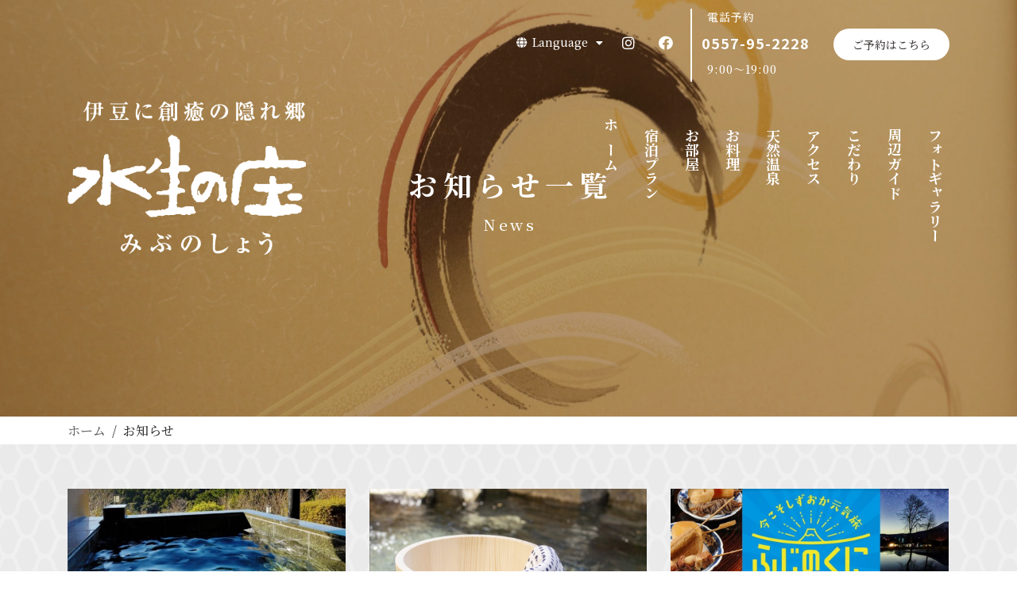

--- FILE ---
content_type: text/html; charset=UTF-8
request_url: https://mibunoshou.jp/category/news/
body_size: 16609
content:

<!DOCTYPE html>
<html lang="ja">
<head>
<meta charset="utf-8">
<meta http-equiv="X-UA-Compatible" content="IE=edge">
<meta name="viewport" content="width=device-width, initial-scale=1">
		<!-- Global site tag (gtag.js) - Google Analytics -->
		<script async src="https://www.googletagmanager.com/gtag/js?id=G-RFL94CR1H5"></script>
		<script>
		window.dataLayer = window.dataLayer || [];
		function gtag(){dataLayer.push(arguments);}
		gtag('js', new Date());
		gtag('config', 'G-RFL94CR1H5');
		</script>
	<title>お知らせ | 水生の庄（みぶのしょう）</title>
<meta name='robots' content='max-image-preview:large' />
<link rel='dns-prefetch' href='//translate.google.com' />
<link rel='dns-prefetch' href='//s.w.org' />
<link rel="alternate" type="application/rss+xml" title="水生の庄（みぶのしょう） &raquo; フィード" href="https://mibunoshou.jp/feed/" />
<link rel="alternate" type="application/rss+xml" title="水生の庄（みぶのしょう） &raquo; コメントフィード" href="https://mibunoshou.jp/comments/feed/" />
<link rel="alternate" type="application/rss+xml" title="水生の庄（みぶのしょう） &raquo; お知らせ カテゴリーのフィード" href="https://mibunoshou.jp/category/news/feed/" />
<meta name="description" content="お知らせ について 水生の庄（みぶのしょう） 伊豆に創癒の隠れ郷 稲取温泉" /><link rel='stylesheet' id='vkExUnit_common_style-css'  href='https://mibunoshou.jp/wp-content/plugins/vk-all-in-one-expansion-unit/assets/css/vkExUnit_style.css?ver=9.71.1.1' type='text/css' media='all' />
<style id='vkExUnit_common_style-inline-css' type='text/css'>
:root {--ver_page_top_button_url:url(https://mibunoshou.jp/wp-content/plugins/vk-all-in-one-expansion-unit/assets/images/to-top-btn-icon.svg);}@font-face {font-weight: normal;font-style: normal;font-family: "vk_sns";src: url("https://mibunoshou.jp/wp-content/plugins/vk-all-in-one-expansion-unit/inc/sns/icons/fonts/vk_sns.eot?-bq20cj");src: url("https://mibunoshou.jp/wp-content/plugins/vk-all-in-one-expansion-unit/inc/sns/icons/fonts/vk_sns.eot?#iefix-bq20cj") format("embedded-opentype"),url("https://mibunoshou.jp/wp-content/plugins/vk-all-in-one-expansion-unit/inc/sns/icons/fonts/vk_sns.woff?-bq20cj") format("woff"),url("https://mibunoshou.jp/wp-content/plugins/vk-all-in-one-expansion-unit/inc/sns/icons/fonts/vk_sns.ttf?-bq20cj") format("truetype"),url("https://mibunoshou.jp/wp-content/plugins/vk-all-in-one-expansion-unit/inc/sns/icons/fonts/vk_sns.svg?-bq20cj#vk_sns") format("svg");}
</style>
<link rel='stylesheet' id='vk-header-top-css'  href='https://mibunoshou.jp/wp-content/plugins/lightning-g3-pro-unit/inc/header-top/package/css/header-top.css?ver=0.1.1' type='text/css' media='all' />
<link rel='stylesheet' id='wp-block-library-css'  href='https://mibunoshou.jp/wp-includes/css/dist/block-library/style.min.css?ver=5.9.1' type='text/css' media='all' />
<style id='wp-block-library-inline-css' type='text/css'>
.vk-cols--fitbnrs.vk-cols--fitbnrs--tate .vk_button .vk_button_link_txt{writing-mode:vertical-rl;margin:0 auto;text-align:center;width:auto;transform:translateY(-50%) translateX(-50%);white-space:nowrap}.vk-cols--fitbnrs.vk-cols--fitbnrs--tate .vk_button .vk_button_link_subCaption{top:unset;bottom:1em}.vk-cols--tate-tit{justify-content:space-between;flex-wrap:nowrap}.vk-cols--tate-tit>.wp-block-column{flex-basis:auto !important}.vk-cols--tate-tit>.wp-block-column:first-child{min-width:9rem}.vk-cols--tate-tit>.wp-block-column:first-child>.wp-block-group{writing-mode:vertical-rl;margin:0 auto}.vk-cols--tate-tit>.wp-block-column:not(:first-child){margin-left:0;margin-right:0}@media(min-width: 782px){.vk-cols--tate-tit>.wp-block-column:first-child{min-width:12rem}}.vk-cols--tate-tit.wp-block-columns.is-not-stacked-on-mobile>.wp-block-column:not(:first-child){margin-left:0}@media(min-width: 600px){.vk-cols--tate-tit.vk-cols--reverse .wp-block-column{margin-left:0}.vk-cols--tate-tit.vk-cols--reverse .wp-block-column:last-child{margin-right:0}}.vk-group-tate{text-orientation:upright;line-break:strict;overflow-wrap:break-word}.vk-group-tate-title{line-height:1.8em}.vk-group-tate p{line-height:2}.vk-group-tate--center{margin:0 auto}@media(min-width: 576px){.vk-group-tate--sm{writing-mode:vertical-rl;word-break:keep-all;height:20em}.vk-group-tate--sm h2{margin-left:2em}}@media(min-width: 768px){.vk-group-tate--md{writing-mode:vertical-rl;word-break:keep-all;height:20em}.vk-group-tate--md .vk-group-tate-title{margin-left:1.5em}}@media(min-width: 992px){.vk-group-tate--lg{writing-mode:vertical-rl;word-break:keep-all;height:20em}.vk-group-tate--lg .vk-group-tate-title{margin-left:1.5em}}.vk-tit-set-tate{writing-mode:vertical-rl}.vk-tit-set-tate .wp-block-group__inner-container{display:flex;flex-direction:column-reverse}.vk-tit-set-tate .vk-tit-set-tate-title{font-size:2.4rem;border-right:1px solid var(--vk-color-text-body);margin-bottom:0;margin-right:0;margin-left:0}@media(min-width: 782px){.vk-tit-set-tate .vk-tit-set-tate-title{font-size:3rem}}.vk-tit-set-tate p{margin-left:.1em;margin-top:.2em;letter-spacing:.1em}.vk-bnr-jpn .vk_button{display:flex;justify-content:center;align-items:center;width:100%}.vk-bnr-jpn .vk_button .vk_button_link.btn{width:70%;display:block;padding:2em .5em;color:#fff;text-decoration:none}.vk-bnr-jpn .vk_button .vk_button_link.btn:hover{color:#fff}.vk-bnr-jpn .vk_button_link_subCaption{letter-spacing:1px}.vk-bnr-jpn--tate{writing-mode:vertical-rl}.vk-bnr-jpn--tate .vk_button .vk_button_link.btn{width:auto;height:70%;padding:.5em 1.5em}.vk-bnr-jpn--tate .wp-block-cover__inner-container{height:100%}.vk-bnr-jpn:after{content:"";position:absolute;top:0;box-sizing:border-box;border:1px solid #fff;transform:scale(0.96, 0.96);width:100%;height:100%}.vk-cta-yoyaku .vk_button_link_txt{letter-spacing:.1em}.vk-cta-yoyaku-tel{font-size:1.6rem;line-height:1.1;margin-bottom:.3em}.vk-txt-tate{writing-mode:vertical-rl;text-orientation:upright;word-break:keep-all;line-break:strict;overflow-wrap:break-word}.vk-txt-tate.has-text-align-center{margin-left:auto;margin-right:auto}.vk-txt-letter-1{letter-spacing:1px;margin-left:1px}.vk-txt-letter-2{letter-spacing:2px;margin-left:2px}.vk-txt-letter-3{letter-spacing:.5em;margin-left:.5em}.vk-txt-shadow{text-shadow:#000 0 0 10px}
.vk-cols--reverse{flex-direction:row-reverse}@media(min-width: 600px){.vk-cols--reverse .wp-block-column{margin-left:1em}.vk-cols--reverse .wp-block-column:last-child{margin-right:1em;margin-left:0}.vk-cols--reverse.vk-cols--fit .wp-block-column{margin-right:0;margin-left:0}}@media(min-width: 782px){.vk-cols--reverse.wp-block-columns:not(.is-not-stacked-on-mobile)>.wp-block-column:not(:first-child){margin-left:0}}@media(min-width: 600px)and (max-width: 781px){.vk-cols--reverse.wp-block-columns:not(.is-not-stacked-on-mobile)>.wp-block-column:nth-child(2n){margin-left:0}}.vk-cols--hasbtn{margin-bottom:0}.vk-cols--hasbtn>.row>.vk_gridColumn_item,.vk-cols--hasbtn>.wp-block-column{position:relative;padding-bottom:3em;margin-bottom:var(--vk-margin-block-bottom)}.vk-cols--hasbtn>.row>.vk_gridColumn_item>.wp-block-buttons,.vk-cols--hasbtn>.row>.vk_gridColumn_item>.vk_button,.vk-cols--hasbtn>.wp-block-column>.wp-block-buttons,.vk-cols--hasbtn>.wp-block-column>.vk_button{position:absolute;bottom:0;width:calc(100% - 15px - 15px)}.vk-cols--fit.wp-block-columns--gap1{gap:1px}@media(min-width: 600px)and (max-width: 781px){.vk-cols--fit.wp-block-columns--gap1 .wp-block-column:not(:only-child){flex-basis:calc(50% - 1px) !important}}.vk-cols--fit.wp-block-columns,.vk-cols--fit.wp-block-columns:not(.is-not-stacked-on-mobile){margin-top:0;margin-bottom:0;justify-content:space-between}.vk-cols--fit.wp-block-columns>.wp-block-column *:last-child,.vk-cols--fit.wp-block-columns:not(.is-not-stacked-on-mobile)>.wp-block-column *:last-child{margin-bottom:0}.vk-cols--fit.wp-block-columns>.wp-block-column>.wp-block-cover,.vk-cols--fit.wp-block-columns:not(.is-not-stacked-on-mobile)>.wp-block-column>.wp-block-cover{margin-top:0}.vk-cols--fit.wp-block-columns.has-background,.vk-cols--fit.wp-block-columns:not(.is-not-stacked-on-mobile).has-background{padding:0}@media(max-width: 599px){.vk-cols--fit.wp-block-columns:not(.has-background)>.wp-block-column:not(.has-background),.vk-cols--fit.wp-block-columns:not(.is-not-stacked-on-mobile):not(.has-background)>.wp-block-column:not(.has-background){padding-left:0 !important;padding-right:0 !important}}@media(min-width: 782px){.vk-cols--fit.wp-block-columns .block-editor-block-list__block.wp-block-column:not(:first-child),.vk-cols--fit.wp-block-columns>.wp-block-column:not(:first-child),.vk-cols--fit.wp-block-columns:not(.is-not-stacked-on-mobile) .block-editor-block-list__block.wp-block-column:not(:first-child),.vk-cols--fit.wp-block-columns:not(.is-not-stacked-on-mobile)>.wp-block-column:not(:first-child){margin-left:0}}@media(min-width: 600px)and (max-width: 781px){.vk-cols--fit.wp-block-columns .wp-block-column:nth-child(2n),.vk-cols--fit.wp-block-columns:not(.is-not-stacked-on-mobile) .wp-block-column:nth-child(2n){margin-left:0}.vk-cols--fit.wp-block-columns .wp-block-column:not(:only-child),.vk-cols--fit.wp-block-columns:not(.is-not-stacked-on-mobile) .wp-block-column:not(:only-child){flex-basis:50% !important}}.vk-cols--fit.vk-cols--grid>.block-editor-block-list__block,.vk-cols--fit.vk-cols--grid>.wp-block-column,.vk-cols--fit.vk-cols--grid:not(.is-not-stacked-on-mobile)>.block-editor-block-list__block,.vk-cols--fit.vk-cols--grid:not(.is-not-stacked-on-mobile)>.wp-block-column{flex-basis:50%}@media(max-width: 599px){.vk-cols--fit.vk-cols--grid.vk-cols--grid--alignfull>.wp-block-column:nth-child(2)>.wp-block-cover,.vk-cols--fit.vk-cols--grid:not(.is-not-stacked-on-mobile).vk-cols--grid--alignfull>.wp-block-column:nth-child(2)>.wp-block-cover{width:100vw;margin-right:calc((100% - 100vw)/2);margin-left:calc((100% - 100vw)/2)}}@media(min-width: 600px){.vk-cols--fit.vk-cols--grid.vk-cols--grid--alignfull>.wp-block-column:nth-child(2)>.wp-block-cover,.vk-cols--fit.vk-cols--grid:not(.is-not-stacked-on-mobile).vk-cols--grid--alignfull>.wp-block-column:nth-child(2)>.wp-block-cover{margin-right:calc(100% - 50vw);width:50vw}}@media(min-width: 600px){.vk-cols--fit.vk-cols--grid.vk-cols--grid--alignfull.vk-cols--reverse>.wp-block-column,.vk-cols--fit.vk-cols--grid:not(.is-not-stacked-on-mobile).vk-cols--grid--alignfull.vk-cols--reverse>.wp-block-column{margin-left:0;margin-right:0}.vk-cols--fit.vk-cols--grid.vk-cols--grid--alignfull.vk-cols--reverse>.wp-block-column:nth-child(2)>.wp-block-cover,.vk-cols--fit.vk-cols--grid:not(.is-not-stacked-on-mobile).vk-cols--grid--alignfull.vk-cols--reverse>.wp-block-column:nth-child(2)>.wp-block-cover{margin-left:calc(100% - 50vw)}}.vk-cols--menu h2,.vk-cols--menu h3,.vk-cols--menu h4,.vk-cols--menu h5{margin-bottom:.2em;text-shadow:#000 0 0 10px}.vk-cols--menu h2:first-child,.vk-cols--menu h3:first-child,.vk-cols--menu h4:first-child,.vk-cols--menu h5:first-child{margin-top:0}.vk-cols--menu p{margin-bottom:1rem;text-shadow:#000 0 0 10px}.vk-cols--menu .wp-block-cover__inner-container:last-child{margin-bottom:0}.vk-cols--fitbnrs .wp-block-column .wp-block-cover:hover img{filter:unset}.vk-cols--fitbnrs .wp-block-column .wp-block-cover:hover{background-color:unset}.vk-cols--fitbnrs .wp-block-column .wp-block-cover:hover .wp-block-cover__image-background{filter:unset !important}.vk-cols--fitbnrs .wp-block-cover__inner-container{position:absolute;height:100%;width:100%}.vk-cols--fitbnrs .vk_button{height:100%;margin:0}.vk-cols--fitbnrs .vk_button .vk_button_btn,.vk-cols--fitbnrs .vk_button .btn{height:100%;width:100%;border:none;box-shadow:none;background-color:unset;transition:unset}.vk-cols--fitbnrs .vk_button .vk_button_btn:hover,.vk-cols--fitbnrs .vk_button .btn:hover{transition:unset}.vk-cols--fitbnrs .vk_button .vk_button_btn:after,.vk-cols--fitbnrs .vk_button .btn:after{border:none}.vk-cols--fitbnrs .vk_button .vk_button_link_txt{width:100%;position:absolute;top:50%;left:50%;transform:translateY(-50%) translateX(-50%);font-size:2rem;text-shadow:#000 0 0 10px}.vk-cols--fitbnrs .vk_button .vk_button_link_subCaption{width:100%;position:absolute;top:calc(50% + 2.2em);left:50%;transform:translateY(-50%) translateX(-50%);text-shadow:#000 0 0 10px}.vk-cols--media .wp-block-column:not(:first-child) .wp-block-image,.vk-cols--media .wp-block-column:not(:first-child) figure{margin-bottom:0}@media(min-width: 600px){.vk-cols--media.vk-cols--reverse .wp-block-column:first-child{margin-left:0}}@media(min-width: 782px){.vk-cols--media .wp-block-column:not(:first-child){margin-left:3rem}.vk-cols--media.vk-cols--reverse .wp-block-column:not(:first-child){margin-right:3rem;margin-left:0}}@media(min-width: 600px)and (max-width: 781px){.vk-cols--media.vk-cols--reverse .wp-block-column:not(:first-child){margin-right:2rem;margin-left:0}}.vk-fit-map iframe{position:relative;margin-bottom:0;display:block;max-height:400px;width:100vw}.no-margin{margin:0}@media(max-width: 599px){.wp-block-image.vk-aligncenter--mobile>.alignright{float:none;margin-left:auto;margin-right:auto}.vk-no-padding-horizontal--mobile{padding-left:0 !important;padding-right:0 !important}}
/* VK Color Palettes */:root{ --vk-color-primary:#000000}:root .has-vk-color-primary-color { color:var(--vk-color-primary); }:root .has-vk-color-primary-background-color { background-color:var(--vk-color-primary); }:root .has-vk-color-primary-border-color { border-color:var(--vk-color-primary); }:root{ --vk-color-primary-dark:#000000}:root .has-vk-color-primary-dark-color { color:var(--vk-color-primary-dark); }:root .has-vk-color-primary-dark-background-color { background-color:var(--vk-color-primary-dark); }:root .has-vk-color-primary-dark-border-color { border-color:var(--vk-color-primary-dark); }:root{ --vk-color-primary-vivid:#000000}:root .has-vk-color-primary-vivid-color { color:var(--vk-color-primary-vivid); }:root .has-vk-color-primary-vivid-background-color { background-color:var(--vk-color-primary-vivid); }:root .has-vk-color-primary-vivid-border-color { border-color:var(--vk-color-primary-vivid); }
</style>
<style id='global-styles-inline-css' type='text/css'>
body{--wp--preset--color--black: #000000;--wp--preset--color--cyan-bluish-gray: #abb8c3;--wp--preset--color--white: #ffffff;--wp--preset--color--pale-pink: #f78da7;--wp--preset--color--vivid-red: #cf2e2e;--wp--preset--color--luminous-vivid-orange: #ff6900;--wp--preset--color--luminous-vivid-amber: #fcb900;--wp--preset--color--light-green-cyan: #7bdcb5;--wp--preset--color--vivid-green-cyan: #00d084;--wp--preset--color--pale-cyan-blue: #8ed1fc;--wp--preset--color--vivid-cyan-blue: #0693e3;--wp--preset--color--vivid-purple: #9b51e0;--wp--preset--gradient--vivid-cyan-blue-to-vivid-purple: linear-gradient(135deg,rgba(6,147,227,1) 0%,rgb(155,81,224) 100%);--wp--preset--gradient--light-green-cyan-to-vivid-green-cyan: linear-gradient(135deg,rgb(122,220,180) 0%,rgb(0,208,130) 100%);--wp--preset--gradient--luminous-vivid-amber-to-luminous-vivid-orange: linear-gradient(135deg,rgba(252,185,0,1) 0%,rgba(255,105,0,1) 100%);--wp--preset--gradient--luminous-vivid-orange-to-vivid-red: linear-gradient(135deg,rgba(255,105,0,1) 0%,rgb(207,46,46) 100%);--wp--preset--gradient--very-light-gray-to-cyan-bluish-gray: linear-gradient(135deg,rgb(238,238,238) 0%,rgb(169,184,195) 100%);--wp--preset--gradient--cool-to-warm-spectrum: linear-gradient(135deg,rgb(74,234,220) 0%,rgb(151,120,209) 20%,rgb(207,42,186) 40%,rgb(238,44,130) 60%,rgb(251,105,98) 80%,rgb(254,248,76) 100%);--wp--preset--gradient--blush-light-purple: linear-gradient(135deg,rgb(255,206,236) 0%,rgb(152,150,240) 100%);--wp--preset--gradient--blush-bordeaux: linear-gradient(135deg,rgb(254,205,165) 0%,rgb(254,45,45) 50%,rgb(107,0,62) 100%);--wp--preset--gradient--luminous-dusk: linear-gradient(135deg,rgb(255,203,112) 0%,rgb(199,81,192) 50%,rgb(65,88,208) 100%);--wp--preset--gradient--pale-ocean: linear-gradient(135deg,rgb(255,245,203) 0%,rgb(182,227,212) 50%,rgb(51,167,181) 100%);--wp--preset--gradient--electric-grass: linear-gradient(135deg,rgb(202,248,128) 0%,rgb(113,206,126) 100%);--wp--preset--gradient--midnight: linear-gradient(135deg,rgb(2,3,129) 0%,rgb(40,116,252) 100%);--wp--preset--gradient--vivid-green-cyan-to-vivid-cyan-blue: linear-gradient(135deg,rgba(0,208,132,1) 0%,rgba(6,147,227,1) 100%);--wp--preset--duotone--dark-grayscale: url('#wp-duotone-dark-grayscale');--wp--preset--duotone--grayscale: url('#wp-duotone-grayscale');--wp--preset--duotone--purple-yellow: url('#wp-duotone-purple-yellow');--wp--preset--duotone--blue-red: url('#wp-duotone-blue-red');--wp--preset--duotone--midnight: url('#wp-duotone-midnight');--wp--preset--duotone--magenta-yellow: url('#wp-duotone-magenta-yellow');--wp--preset--duotone--purple-green: url('#wp-duotone-purple-green');--wp--preset--duotone--blue-orange: url('#wp-duotone-blue-orange');--wp--preset--font-size--small: 14px;--wp--preset--font-size--medium: 20px;--wp--preset--font-size--large: 24px;--wp--preset--font-size--x-large: 42px;--wp--preset--font-size--regular: 16px;--wp--preset--font-size--huge: 36px;}.has-black-color{color: var(--wp--preset--color--black) !important;}.has-cyan-bluish-gray-color{color: var(--wp--preset--color--cyan-bluish-gray) !important;}.has-white-color{color: var(--wp--preset--color--white) !important;}.has-pale-pink-color{color: var(--wp--preset--color--pale-pink) !important;}.has-vivid-red-color{color: var(--wp--preset--color--vivid-red) !important;}.has-luminous-vivid-orange-color{color: var(--wp--preset--color--luminous-vivid-orange) !important;}.has-luminous-vivid-amber-color{color: var(--wp--preset--color--luminous-vivid-amber) !important;}.has-light-green-cyan-color{color: var(--wp--preset--color--light-green-cyan) !important;}.has-vivid-green-cyan-color{color: var(--wp--preset--color--vivid-green-cyan) !important;}.has-pale-cyan-blue-color{color: var(--wp--preset--color--pale-cyan-blue) !important;}.has-vivid-cyan-blue-color{color: var(--wp--preset--color--vivid-cyan-blue) !important;}.has-vivid-purple-color{color: var(--wp--preset--color--vivid-purple) !important;}.has-black-background-color{background-color: var(--wp--preset--color--black) !important;}.has-cyan-bluish-gray-background-color{background-color: var(--wp--preset--color--cyan-bluish-gray) !important;}.has-white-background-color{background-color: var(--wp--preset--color--white) !important;}.has-pale-pink-background-color{background-color: var(--wp--preset--color--pale-pink) !important;}.has-vivid-red-background-color{background-color: var(--wp--preset--color--vivid-red) !important;}.has-luminous-vivid-orange-background-color{background-color: var(--wp--preset--color--luminous-vivid-orange) !important;}.has-luminous-vivid-amber-background-color{background-color: var(--wp--preset--color--luminous-vivid-amber) !important;}.has-light-green-cyan-background-color{background-color: var(--wp--preset--color--light-green-cyan) !important;}.has-vivid-green-cyan-background-color{background-color: var(--wp--preset--color--vivid-green-cyan) !important;}.has-pale-cyan-blue-background-color{background-color: var(--wp--preset--color--pale-cyan-blue) !important;}.has-vivid-cyan-blue-background-color{background-color: var(--wp--preset--color--vivid-cyan-blue) !important;}.has-vivid-purple-background-color{background-color: var(--wp--preset--color--vivid-purple) !important;}.has-black-border-color{border-color: var(--wp--preset--color--black) !important;}.has-cyan-bluish-gray-border-color{border-color: var(--wp--preset--color--cyan-bluish-gray) !important;}.has-white-border-color{border-color: var(--wp--preset--color--white) !important;}.has-pale-pink-border-color{border-color: var(--wp--preset--color--pale-pink) !important;}.has-vivid-red-border-color{border-color: var(--wp--preset--color--vivid-red) !important;}.has-luminous-vivid-orange-border-color{border-color: var(--wp--preset--color--luminous-vivid-orange) !important;}.has-luminous-vivid-amber-border-color{border-color: var(--wp--preset--color--luminous-vivid-amber) !important;}.has-light-green-cyan-border-color{border-color: var(--wp--preset--color--light-green-cyan) !important;}.has-vivid-green-cyan-border-color{border-color: var(--wp--preset--color--vivid-green-cyan) !important;}.has-pale-cyan-blue-border-color{border-color: var(--wp--preset--color--pale-cyan-blue) !important;}.has-vivid-cyan-blue-border-color{border-color: var(--wp--preset--color--vivid-cyan-blue) !important;}.has-vivid-purple-border-color{border-color: var(--wp--preset--color--vivid-purple) !important;}.has-vivid-cyan-blue-to-vivid-purple-gradient-background{background: var(--wp--preset--gradient--vivid-cyan-blue-to-vivid-purple) !important;}.has-light-green-cyan-to-vivid-green-cyan-gradient-background{background: var(--wp--preset--gradient--light-green-cyan-to-vivid-green-cyan) !important;}.has-luminous-vivid-amber-to-luminous-vivid-orange-gradient-background{background: var(--wp--preset--gradient--luminous-vivid-amber-to-luminous-vivid-orange) !important;}.has-luminous-vivid-orange-to-vivid-red-gradient-background{background: var(--wp--preset--gradient--luminous-vivid-orange-to-vivid-red) !important;}.has-very-light-gray-to-cyan-bluish-gray-gradient-background{background: var(--wp--preset--gradient--very-light-gray-to-cyan-bluish-gray) !important;}.has-cool-to-warm-spectrum-gradient-background{background: var(--wp--preset--gradient--cool-to-warm-spectrum) !important;}.has-blush-light-purple-gradient-background{background: var(--wp--preset--gradient--blush-light-purple) !important;}.has-blush-bordeaux-gradient-background{background: var(--wp--preset--gradient--blush-bordeaux) !important;}.has-luminous-dusk-gradient-background{background: var(--wp--preset--gradient--luminous-dusk) !important;}.has-pale-ocean-gradient-background{background: var(--wp--preset--gradient--pale-ocean) !important;}.has-electric-grass-gradient-background{background: var(--wp--preset--gradient--electric-grass) !important;}.has-midnight-gradient-background{background: var(--wp--preset--gradient--midnight) !important;}.has-small-font-size{font-size: var(--wp--preset--font-size--small) !important;}.has-medium-font-size{font-size: var(--wp--preset--font-size--medium) !important;}.has-large-font-size{font-size: var(--wp--preset--font-size--large) !important;}.has-x-large-font-size{font-size: var(--wp--preset--font-size--x-large) !important;}
</style>
<link rel='stylesheet' id='flexible-table-block-css'  href='https://mibunoshou.jp/wp-content/plugins/flexible-table-block/build/style-index.css?ver=1646040918' type='text/css' media='all' />
<style id='flexible-table-block-inline-css' type='text/css'>
.wp-block-flexible-table-block-table.wp-block-flexible-table-block-table>table{width:100%;max-width:100%;border-collapse:collapse;}.wp-block-flexible-table-block-table.wp-block-flexible-table-block-table.is-style-stripes tr:nth-child(odd) th{background-color:#f0f0f1;}.wp-block-flexible-table-block-table.wp-block-flexible-table-block-table.is-style-stripes tr:nth-child(odd) td{background-color:#f0f0f1;}.wp-block-flexible-table-block-table.wp-block-flexible-table-block-table.is-style-stripes tr:nth-child(even) th{background-color:#ffffff;}.wp-block-flexible-table-block-table.wp-block-flexible-table-block-table.is-style-stripes tr:nth-child(even) td{background-color:#ffffff;}.wp-block-flexible-table-block-table.wp-block-flexible-table-block-table>table tr th,.wp-block-flexible-table-block-table.wp-block-flexible-table-block-table>table tr td{padding:0.5em;border-width:1px;border-style:solid;border-color:#999899;text-align:left;vertical-align:middle;}.wp-block-flexible-table-block-table.wp-block-flexible-table-block-table>table tr th{color:;background-color:#f0f0f1;}.wp-block-flexible-table-block-table.wp-block-flexible-table-block-table>table tr td{color:;background-color:#ffffff;}@media screen and (min-width:769px){.wp-block-flexible-table-block-table.is-scroll-on-pc{overflow-x:scroll;}.wp-block-flexible-table-block-table.is-scroll-on-pc table{max-width:none;}}@media screen and (max-width:768px){.wp-block-flexible-table-block-table.is-scroll-on-mobile{overflow-x:scroll;}.wp-block-flexible-table-block-table.is-scroll-on-mobile table{max-width:none;}.wp-block-flexible-table-block-table table.is-stacked-on-mobile th,.wp-block-flexible-table-block-table table.is-stacked-on-mobile td{width:100%!important;display:block;}}
</style>
<link rel='stylesheet' id='google-language-translator-css'  href='https://mibunoshou.jp/wp-content/plugins/google-language-translator/css/style.css?ver=6.0.13' type='text/css' media='' />
<link rel='stylesheet' id='vk-swiper-style-css'  href='https://mibunoshou.jp/wp-content/plugins/vk-blocks-pro/inc/vk-swiper/package/assets/css/swiper-bundle.min.css?ver=6.8.0' type='text/css' media='all' />
<link rel='stylesheet' id='lightning-common-style-css'  href='https://mibunoshou.jp/wp-content/themes/lightning/_g3/assets/css/style.css?ver=14.17.5' type='text/css' media='all' />
<style id='lightning-common-style-inline-css' type='text/css'>
/* Lightning */:root {--vk-color-primary:#000000;--vk-color-primary-dark:#000000;--vk-color-primary-vivid:#000000;--g_nav_main_acc_icon_open_url:url(https://mibunoshou.jp/wp-content/themes/lightning/_g3/inc/vk-mobile-nav/package/images/vk-menu-acc-icon-open-black.svg);--g_nav_main_acc_icon_close_url: url(https://mibunoshou.jp/wp-content/themes/lightning/_g3/inc/vk-mobile-nav/package/images/vk-menu-close-black.svg);--g_nav_sub_acc_icon_open_url: url(https://mibunoshou.jp/wp-content/themes/lightning/_g3/inc/vk-mobile-nav/package/images/vk-menu-acc-icon-open-white.svg);--g_nav_sub_acc_icon_close_url: url(https://mibunoshou.jp/wp-content/themes/lightning/_g3/inc/vk-mobile-nav/package/images/vk-menu-close-white.svg);}
html{scroll-padding-top:var(--vk-size-admin-bar);}
:root {}.main-section {--vk-color-text-link: #337ab7;}
/* vk-mobile-nav */:root {--vk-mobile-nav-menu-btn-bg-src: url("https://mibunoshou.jp/wp-content/themes/lightning/_g3/inc/vk-mobile-nav/package/images/vk-menu-btn-black.svg");--vk-mobile-nav-menu-btn-close-bg-src: url("https://mibunoshou.jp/wp-content/themes/lightning/_g3/inc/vk-mobile-nav/package/images/vk-menu-close-black.svg");--vk-menu-acc-icon-open-black-bg-src: url("https://mibunoshou.jp/wp-content/themes/lightning/_g3/inc/vk-mobile-nav/package/images/vk-menu-acc-icon-open-black.svg");--vk-menu-acc-icon-open-white-bg-src: url("https://mibunoshou.jp/wp-content/themes/lightning/_g3/inc/vk-mobile-nav/package/images/vk-menu-acc-icon-open-white.svg");--vk-menu-acc-icon-close-black-bg-src: url("https://mibunoshou.jp/wp-content/themes/lightning/_g3/inc/vk-mobile-nav/package/images/vk-menu-close-black.svg");--vk-menu-acc-icon-close-white-bg-src: url("https://mibunoshou.jp/wp-content/themes/lightning/_g3/inc/vk-mobile-nav/package/images/vk-menu-close-white.svg");}
</style>
<link rel='stylesheet' id='lightning-design-style-css'  href='https://mibunoshou.jp/wp-content/plugins/lightning-g3-vekuan/assets/css/style.css?ver=0.3.1' type='text/css' media='all' />
<style id='lightning-design-style-inline-css' type='text/css'>
.tagcloud a:before { font-family: "Font Awesome 5 Free";content: "\f02b";font-weight: bold; }
:root{--vk-size-radius:0;--vk-color-bg-accent:rgba(255, 255, 255, 0.70);}
/* Pro Title Design */ h2,.main-section .cart_totals h2,h2.main-section-title { color:var(--vk-color-text-body);background-color:unset;position: relative;border:none;padding:unset;margin-left: auto;margin-right: auto;border-radius:unset;outline: unset;outline-offset: unset;box-shadow: unset;content:none;overflow: unset;text-align:left;}h2 a,.main-section .cart_totals h2 a,h2.main-section-title a { color:var(--vk-color-text-body);}h2::before,.main-section .cart_totals h2::before,h2.main-section-title::before { color:var(--vk-color-text-body);background-color:unset;position: relative;border:none;padding:unset;margin-left: auto;margin-right: auto;border-radius:unset;outline: unset;outline-offset: unset;box-shadow: unset;content:none;overflow: unset;}h2::after,.main-section .cart_totals h2::after,h2.main-section-title::after { color:var(--vk-color-text-body);background-color:unset;position: relative;border:none;padding:unset;margin-left: auto;margin-right: auto;border-radius:unset;outline: unset;outline-offset: unset;box-shadow: unset;content:none;overflow: unset;}.sub-section .sub-section-title,.site-body-bottom .sub-section-title { color:var(--vk-color-text-body);background-color:unset;position: relative;border:none;padding:unset;margin-left: auto;margin-right: auto;border-radius:unset;outline: unset;outline-offset: unset;box-shadow: unset;content:none;overflow: unset;text-align:left;}.sub-section .sub-section-title a,.site-body-bottom .sub-section-title a { color:var(--vk-color-text-body);}.sub-section .sub-section-title::before,.site-body-bottom .sub-section-title::before { color:var(--vk-color-text-body);background-color:unset;position: relative;border:none;padding:unset;margin-left: auto;margin-right: auto;border-radius:unset;outline: unset;outline-offset: unset;box-shadow: unset;content:none;overflow: unset;}.sub-section .sub-section-title::after,.site-body-bottom .sub-section-title::after { color:var(--vk-color-text-body);background-color:unset;position: relative;border:none;padding:unset;margin-left: auto;margin-right: auto;border-radius:unset;outline: unset;outline-offset: unset;box-shadow: unset;content:none;overflow: unset;}
/* Font switch */.site-header .site-header-logo{ font-family:"Noto Serif JP",serif;font-weight:600;font-display: swap;}.global-nav{ font-family:"Noto Serif JP",serif;font-weight:600;font-display: swap;}h1,h2,h3,h4,h5,h6,.page-header-title{ font-family:"Noto Serif JP",serif;font-weight:600;font-display: swap;}body{ font-family:"Noto Serif JP",serif;font-weight:500;font-display: swap;}
.site-header {background-color:#000000 ;}.site-header {--vk-color-text-body: rgba( 255,255,255,0.95 );}.site-header-sub .contact-txt-tel {color:rgba( 255,255,255,0.95 );}.vk-mobile-nav-menu-btn {border-color:rgba(255,255,255,0.7);background-color:rgba(0,0,0,0.2);background-image: url(https://mibunoshou.jp/wp-content/themes/lightning/_g3/inc/vk-mobile-nav/package/images/vk-menu-btn-white.svg);}.global-nav .acc-btn{background-image: url(https://mibunoshou.jp/wp-content/themes/lightning/_g3/inc/vk-mobile-nav/package/images/vk-menu-acc-icon-open-white.svg);}.global-nav .acc-btn.acc-btn-close {background-image: url(https://mibunoshou.jp/wp-content/themes/lightning/_g3/inc/vk-mobile-nav/package/images/vk-menu-close-white.svg);}.vk-menu-acc .acc-btn{border: 1px solid #fff;}.headerTop {border-bottom:1px solid rgba(255,255,255,0.2);}.global-nav {--vk-color-border-hr: rgba(255, 255, 255, 0.2);}.header_scrolled .global-nav>li{border-left:1px solid rgba(255,255,255,0.2);}.header_scrolled .site-header {background-color:#000000;}
.vk-campaign-text{color:#fff;background-color:#1d3384;background-image: repeating-linear-gradient( 45deg, #1d3384, #1d3384 7px,rgba(0,0,0,0.08) 7px,rgba(0,0,0,0.08) calc(2 * 7px));}.vk-campaign-text_btn,.vk-campaign-text_btn:link,.vk-campaign-text_btn:visited,.vk-campaign-text_btn:focus,.vk-campaign-text_btn:active{background:#fff;color:#4c4c4c;}a.vk-campaign-text_btn:hover{background:#dd3333;color:#fff;}.vk-campaign-text_link,.vk-campaign-text_link:link,.vk-campaign-text_link:hover,.vk-campaign-text_link:visited,.vk-campaign-text_link:active,.vk-campaign-text_link:focus{color:#fff;}
/* page header */:root{--vk-page-header-url : url(https://mibunoshou.jp/wp-content/uploads/2022/02/news_header_bg.jpg);}@media ( max-width:575.98px ){:root{--vk-page-header-url : url(https://mibunoshou.jp/wp-content/uploads/2022/02/news_header_bg_sp.jpg);}}.page-header{ position:relative;color:#fff;background: var(--vk-page-header-url, url(https://mibunoshou.jp/wp-content/uploads/2022/02/news_header_bg.jpg) ) no-repeat 50% center;background-size: cover;min-height:11rem;}.page-header::before{content:"";position:absolute;top:0;left:0;background-color:#000;opacity:0.2;width:100%;height:100%;}
.site-footer {background-color:#000000;color:rgba(255,255,255,0.8);}.site-footer {
						--vk-color-text-body: rgba(255,255,255,0.8);
						--vk-color-text-link: rgba(255,255,255,0.8);
						--vk-color-text-link-hover: rgba(255,255,255,0.8);
					}.site-footer {
								--vk-color-border: rgba(255, 255, 255, 0.2);
								--vk-color-border-hr: rgba(255, 255, 255, 0.1);
								--vk-color-border-image: rgba(70, 70, 70, 0.9);
								--vk-color-text-meta: rgba( 255,255,255,0.6);
								--vk-color-text-light: rgba( 255,255,255,0.6);
								--vk-color-border-light: rgba( 255,255,255,0.1);
								--vk-color-border-zuru: rgba(0, 0, 0, 0.2);
								--vk-color-bg-accent: rgba( 255,255,255,0.07);
								--vk-color-accent-bg: rgba( 255,255,255,0.05);
							}
							
</style>
<link rel='stylesheet' id='vk-blog-card-css'  href='https://mibunoshou.jp/wp-content/themes/lightning/_g3/inc/vk-wp-oembed-blog-card/package/css/blog-card.css?ver=5.9.1' type='text/css' media='all' />
<link rel='stylesheet' id='vk-blocks-build-css-css'  href='https://mibunoshou.jp/wp-content/plugins/vk-blocks-pro/build/block-build.css?ver=1.26.2' type='text/css' media='all' />
<style id='vk-blocks-build-css-inline-css' type='text/css'>
:root {--vk_flow-arrow: url(https://mibunoshou.jp/wp-content/plugins/vk-blocks-pro/inc/vk-blocks/images/arrow_bottom.svg);--vk_image-mask-wave01: url(https://mibunoshou.jp/wp-content/plugins/vk-blocks-pro/inc/vk-blocks/images/wave01.svg);--vk_image-mask-wave02: url(https://mibunoshou.jp/wp-content/plugins/vk-blocks-pro/inc/vk-blocks/images/wave02.svg);--vk_image-mask-wave03: url(https://mibunoshou.jp/wp-content/plugins/vk-blocks-pro/inc/vk-blocks/images/wave03.svg);--vk_image-mask-wave04: url(https://mibunoshou.jp/wp-content/plugins/vk-blocks-pro/inc/vk-blocks/images/wave04.svg);}@media (max-width: 576px) {:root{--vk-margin-sm:1rem;--vk-margin-md:3rem;--vk-margin-lg:6rem;}}@media (min-width: 577px) and (max-width: 768px) {:root{--vk-margin-sm:1rem;--vk-margin-md:3rem;--vk-margin-lg:6rem;}}@media (min-width: 769px) {:root{--vk-margin-sm:1rem;--vk-margin-md:3rem;--vk-margin-lg:6rem;}}

	:root {

		--vk-balloon-border-width:1px;

		--vk-balloon-speech-offset:-12px;
	}
	
</style>
<link rel='stylesheet' id='lightning-vekuan-icons-css'  href='https://mibunoshou.jp/wp-content/plugins/lightning-g3-vekuan/assets/icons/style.css?ver=0.3.1' type='text/css' media='all' />
<link rel='stylesheet' id='lightning-theme-style-css'  href='https://mibunoshou.jp/wp-content/themes/mibunoshou2022/style.css?ver=14.17.5' type='text/css' media='all' />
<link rel='stylesheet' id='vk-font-awesome-css'  href='https://mibunoshou.jp/wp-content/themes/lightning/inc/font-awesome/package/versions/5/css/all.min.css?ver=5.13.0' type='text/css' media='all' />
<link rel='stylesheet' id='vk-header-layout-css'  href='https://mibunoshou.jp/wp-content/plugins/lightning-g3-pro-unit/inc/header-layout/package/css/header-layout.css?ver=0.29.2' type='text/css' media='all' />
<style id='vk-header-layout-inline-css' type='text/css'>
/* Header Layout */:root {--vk-header-logo-url:url(https://mibunoshou.jp/wp-content/uploads/2022/02/logo01.png);}
</style>
<link rel='stylesheet' id='vk-campaign-text-css'  href='https://mibunoshou.jp/wp-content/plugins/lightning-g3-pro-unit/inc/vk-campaign-text/package/css/vk-campaign-text.css?ver=0.1.0' type='text/css' media='all' />
<link rel='stylesheet' id='vk-mobile-fix-nav-css'  href='https://mibunoshou.jp/wp-content/plugins/lightning-g3-pro-unit/inc/vk-mobile-fix-nav/package/css/vk-mobile-fix-nav.css?ver=0.0.0' type='text/css' media='all' />
<link rel='stylesheet' id='fancybox-css'  href='https://mibunoshou.jp/wp-content/plugins/easy-fancybox/css/jquery.fancybox.min.css?ver=1.3.24' type='text/css' media='screen' />
<style id='fancybox-inline-css' type='text/css'>
#fancybox-content{border-color:#000;}
</style>
<script type='text/javascript' src='https://mibunoshou.jp/wp-includes/js/jquery/jquery.min.js?ver=3.6.0' id='jquery-core-js'></script>
<script type='text/javascript' src='https://mibunoshou.jp/wp-includes/js/jquery/jquery-migrate.min.js?ver=3.3.2' id='jquery-migrate-js'></script>
<link rel="https://api.w.org/" href="https://mibunoshou.jp/wp-json/" /><link rel="alternate" type="application/json" href="https://mibunoshou.jp/wp-json/wp/v2/categories/2" /><link rel="EditURI" type="application/rsd+xml" title="RSD" href="https://mibunoshou.jp/xmlrpc.php?rsd" />
<link rel="wlwmanifest" type="application/wlwmanifest+xml" href="https://mibunoshou.jp/wp-includes/wlwmanifest.xml" /> 
<meta name="generator" content="WordPress 5.9.1" />
<style>p.hello{font-size:12px;color:darkgray;}#google_language_translator,#flags{text-align:left;}#google_language_translator{clear:both;}#flags{width:165px;}#flags a{display:inline-block;margin-right:2px;}#google_language_translator{width:auto!important;}.goog-tooltip{display: none!important;}.goog-tooltip:hover{display: none!important;}.goog-text-highlight{background-color:transparent!important;border:none!important;box-shadow:none!important;}#google_language_translator{display:none;}#google_language_translator select.goog-te-combo{color:#32373c;}#google_language_translator{color:transparent;}body{top:0px!important;}#goog-gt-tt{display:none!important;}#glt-translate-trigger{left:20px;right:auto;}#glt-translate-trigger > span{color:#ffffff;}#glt-translate-trigger{background:#f89406;}.goog-te-gadget .goog-te-combo{width:100%;}</style><script async src="https://s.yimg.jp/images/listing/tool/cv/ytag.js"></script>
<script>
window.yjDataLayer = window.yjDataLayer || [];
function ytag() { yjDataLayer.push(arguments); }
ytag({"type":"ycl_cookie", "config":{"ycl_use_non_cookie_storage":true}});
</script>
<style>body:not(.header_scrolled) .site-header--trans--true,body:not(.header_scrolled) .site-header--trans--true .header-top-description{--vk-color-text-body:#fff;--vk-color-text-light:#fff;}body:not(.header_scrolled) .site-header--trans--true .global-nav-list > li > .acc-btn {border-color:#fff;}body:not(.header_scrolled) .site-header--trans--true .global-nav-list > li > a{color:#fff;}@media (min-width: 768px) {body:not(.header_scrolled) .site-header--trans--true .global-nav > li:before { border-bottom:1px solid rgba(255,255,255,0.1); }body:not(.header_scrolled) .site-header--trans--true .global-nav-list > li > .acc-btn {background-image:url(https://mibunoshou.jp/wp-content/themes/lightning/_g3/inc/vk-mobile-nav/package/images/vk-menu-acc-icon-open-white.svg);}body:not(.header_scrolled) .siteHeader-trans-true .gMenu > li > .acc-btn.acc-btn-close {background-image:url(https://mibunoshou.jp/wp-content/themes/lightning/_g3/inc/vk-mobile-nav/package/images/vk-menu-close-white.svg);}}body:not(.header_scrolled) .site-header--trans--true .global-nav-list > li{--vk-color-border-hr: rgba(255,255,255,0.1);}body:not(.header_scrolled) .site-header--trans--true{background-color:rgba(0,0,0,0);box-shadow:none;border-bottom:none;}body:not(.header_scrolled) .site-header--trans--true .contact-txt-tel{color:#fff;}body:not(.header_scrolled) .site-header--trans--true .global-nav,body:not(.header_scrolled) .site-header--trans--true .global-nav > li{background:none;border:none;}body:not(.header_scrolled) .site-header--trans--true .global-nav .global-nav li{border-color:rgba(255,255,255,0.1);}body:not(.header_scrolled) .site-header--trans--true .header-top { background-color:rgba(0,0,0,0);border-bottom:none}body:not(.header_scrolled) .site-header--trans--true .btn-primary {background-color:rgba(0,0,0,0.8);}body:not(.header_scrolled) .site-header--trans--true .btn-primary:hover {background-color:#000000;}.ltg-slide .ltg-slide-text-set,.ltg-slide .ltg-slide-button-next,.ltg-slide .ltg-slide-button-prev,.page-header-inner { opacity:0;transition: opacity 1s; }.page-header {opacity:0;}</style><style type="text/css">.recentcomments a{display:inline !important;padding:0 !important;margin:0 !important;}</style><!-- [ VK All in One Expansion Unit OGP ] -->
<meta property="og:site_name" content="水生の庄（みぶのしょう）" />
<meta property="og:url" content="https://mibunoshou.jp/20250523-2/" />
<meta property="og:title" content="お知らせ | 水生の庄（みぶのしょう）" />
<meta property="og:description" content="お知らせ について 水生の庄（みぶのしょう） 伊豆に創癒の隠れ郷 稲取温泉" />
<meta property="og:type" content="article" />
<!-- [ / VK All in One Expansion Unit OGP ] -->
<!-- [ VK All in One Expansion Unit twitter card ] -->
<meta name="twitter:card" content="summary_large_image">
<meta name="twitter:description" content="お知らせ について 水生の庄（みぶのしょう） 伊豆に創癒の隠れ郷 稲取温泉">
<meta name="twitter:title" content="お知らせ | 水生の庄（みぶのしょう）">
<meta name="twitter:url" content="https://mibunoshou.jp/20250523-2/">
	<meta name="twitter:domain" content="mibunoshou.jp">
	<!-- [ / VK All in One Expansion Unit twitter card ] -->
	<link rel="icon" href="https://mibunoshou.jp/wp-content/uploads/2022/02/cropped-579478_353694464679258_1731363805_n-32x32.jpg" sizes="32x32" />
<link rel="icon" href="https://mibunoshou.jp/wp-content/uploads/2022/02/cropped-579478_353694464679258_1731363805_n-192x192.jpg" sizes="192x192" />
<link rel="apple-touch-icon" href="https://mibunoshou.jp/wp-content/uploads/2022/02/cropped-579478_353694464679258_1731363805_n-180x180.jpg" />
<meta name="msapplication-TileImage" content="https://mibunoshou.jp/wp-content/uploads/2022/02/cropped-579478_353694464679258_1731363805_n-270x270.jpg" />
<style type="text/css">/* VK CSS Customize */@media (min-width: 768px) {p.hosoku {display: none;}table.gaiyo_table tr th {width: 20%;}}@media (max-width: 767px) {#greetingCont img {display: block;margin: 0 auto;}}p.tel_txt {font-size: 300%;margin-bottom: 0;}table td .form-control { max-width: 100%;}/* End VK CSS Customize */</style>
			</head>
<body class="archive category category-news category-2 wp-embed-responsive post-type-post vk-blocks device-pc fa_v5_css mobile-fix-nav_enable">
<a class="skip-link screen-reader-text" href="#main">コンテンツへスキップ</a>
<a class="skip-link screen-reader-text" href="#vk-mobile-nav">ナビゲーションに移動</a>
<svg xmlns="http://www.w3.org/2000/svg" viewBox="0 0 0 0" width="0" height="0" focusable="false" role="none" style="visibility: hidden; position: absolute; left: -9999px; overflow: hidden;" ><defs><filter id="wp-duotone-dark-grayscale"><feColorMatrix color-interpolation-filters="sRGB" type="matrix" values=" .299 .587 .114 0 0 .299 .587 .114 0 0 .299 .587 .114 0 0 .299 .587 .114 0 0 " /><feComponentTransfer color-interpolation-filters="sRGB" ><feFuncR type="table" tableValues="0 0.49803921568627" /><feFuncG type="table" tableValues="0 0.49803921568627" /><feFuncB type="table" tableValues="0 0.49803921568627" /><feFuncA type="table" tableValues="1 1" /></feComponentTransfer><feComposite in2="SourceGraphic" operator="in" /></filter></defs></svg><svg xmlns="http://www.w3.org/2000/svg" viewBox="0 0 0 0" width="0" height="0" focusable="false" role="none" style="visibility: hidden; position: absolute; left: -9999px; overflow: hidden;" ><defs><filter id="wp-duotone-grayscale"><feColorMatrix color-interpolation-filters="sRGB" type="matrix" values=" .299 .587 .114 0 0 .299 .587 .114 0 0 .299 .587 .114 0 0 .299 .587 .114 0 0 " /><feComponentTransfer color-interpolation-filters="sRGB" ><feFuncR type="table" tableValues="0 1" /><feFuncG type="table" tableValues="0 1" /><feFuncB type="table" tableValues="0 1" /><feFuncA type="table" tableValues="1 1" /></feComponentTransfer><feComposite in2="SourceGraphic" operator="in" /></filter></defs></svg><svg xmlns="http://www.w3.org/2000/svg" viewBox="0 0 0 0" width="0" height="0" focusable="false" role="none" style="visibility: hidden; position: absolute; left: -9999px; overflow: hidden;" ><defs><filter id="wp-duotone-purple-yellow"><feColorMatrix color-interpolation-filters="sRGB" type="matrix" values=" .299 .587 .114 0 0 .299 .587 .114 0 0 .299 .587 .114 0 0 .299 .587 .114 0 0 " /><feComponentTransfer color-interpolation-filters="sRGB" ><feFuncR type="table" tableValues="0.54901960784314 0.98823529411765" /><feFuncG type="table" tableValues="0 1" /><feFuncB type="table" tableValues="0.71764705882353 0.25490196078431" /><feFuncA type="table" tableValues="1 1" /></feComponentTransfer><feComposite in2="SourceGraphic" operator="in" /></filter></defs></svg><svg xmlns="http://www.w3.org/2000/svg" viewBox="0 0 0 0" width="0" height="0" focusable="false" role="none" style="visibility: hidden; position: absolute; left: -9999px; overflow: hidden;" ><defs><filter id="wp-duotone-blue-red"><feColorMatrix color-interpolation-filters="sRGB" type="matrix" values=" .299 .587 .114 0 0 .299 .587 .114 0 0 .299 .587 .114 0 0 .299 .587 .114 0 0 " /><feComponentTransfer color-interpolation-filters="sRGB" ><feFuncR type="table" tableValues="0 1" /><feFuncG type="table" tableValues="0 0.27843137254902" /><feFuncB type="table" tableValues="0.5921568627451 0.27843137254902" /><feFuncA type="table" tableValues="1 1" /></feComponentTransfer><feComposite in2="SourceGraphic" operator="in" /></filter></defs></svg><svg xmlns="http://www.w3.org/2000/svg" viewBox="0 0 0 0" width="0" height="0" focusable="false" role="none" style="visibility: hidden; position: absolute; left: -9999px; overflow: hidden;" ><defs><filter id="wp-duotone-midnight"><feColorMatrix color-interpolation-filters="sRGB" type="matrix" values=" .299 .587 .114 0 0 .299 .587 .114 0 0 .299 .587 .114 0 0 .299 .587 .114 0 0 " /><feComponentTransfer color-interpolation-filters="sRGB" ><feFuncR type="table" tableValues="0 0" /><feFuncG type="table" tableValues="0 0.64705882352941" /><feFuncB type="table" tableValues="0 1" /><feFuncA type="table" tableValues="1 1" /></feComponentTransfer><feComposite in2="SourceGraphic" operator="in" /></filter></defs></svg><svg xmlns="http://www.w3.org/2000/svg" viewBox="0 0 0 0" width="0" height="0" focusable="false" role="none" style="visibility: hidden; position: absolute; left: -9999px; overflow: hidden;" ><defs><filter id="wp-duotone-magenta-yellow"><feColorMatrix color-interpolation-filters="sRGB" type="matrix" values=" .299 .587 .114 0 0 .299 .587 .114 0 0 .299 .587 .114 0 0 .299 .587 .114 0 0 " /><feComponentTransfer color-interpolation-filters="sRGB" ><feFuncR type="table" tableValues="0.78039215686275 1" /><feFuncG type="table" tableValues="0 0.94901960784314" /><feFuncB type="table" tableValues="0.35294117647059 0.47058823529412" /><feFuncA type="table" tableValues="1 1" /></feComponentTransfer><feComposite in2="SourceGraphic" operator="in" /></filter></defs></svg><svg xmlns="http://www.w3.org/2000/svg" viewBox="0 0 0 0" width="0" height="0" focusable="false" role="none" style="visibility: hidden; position: absolute; left: -9999px; overflow: hidden;" ><defs><filter id="wp-duotone-purple-green"><feColorMatrix color-interpolation-filters="sRGB" type="matrix" values=" .299 .587 .114 0 0 .299 .587 .114 0 0 .299 .587 .114 0 0 .299 .587 .114 0 0 " /><feComponentTransfer color-interpolation-filters="sRGB" ><feFuncR type="table" tableValues="0.65098039215686 0.40392156862745" /><feFuncG type="table" tableValues="0 1" /><feFuncB type="table" tableValues="0.44705882352941 0.4" /><feFuncA type="table" tableValues="1 1" /></feComponentTransfer><feComposite in2="SourceGraphic" operator="in" /></filter></defs></svg><svg xmlns="http://www.w3.org/2000/svg" viewBox="0 0 0 0" width="0" height="0" focusable="false" role="none" style="visibility: hidden; position: absolute; left: -9999px; overflow: hidden;" ><defs><filter id="wp-duotone-blue-orange"><feColorMatrix color-interpolation-filters="sRGB" type="matrix" values=" .299 .587 .114 0 0 .299 .587 .114 0 0 .299 .587 .114 0 0 .299 .587 .114 0 0 " /><feComponentTransfer color-interpolation-filters="sRGB" ><feFuncR type="table" tableValues="0.098039215686275 1" /><feFuncG type="table" tableValues="0 0.66274509803922" /><feFuncB type="table" tableValues="0.84705882352941 0.41960784313725" /><feFuncA type="table" tableValues="1 1" /></feComponentTransfer><feComposite in2="SourceGraphic" operator="in" /></filter></defs></svg>
<header id="site-header" class="site-header site-header--layout--nav-float site-header--trans--true">
	<div class="header-top" id="header-top"><div class="container"><p class="header-top-description">伊豆に創癒の隠れ郷 稲取温泉</p><nav id="mbns_top_language" class="menu-language-container"><ul id="menu-header-top-language" class="menu nav"><li id="menu-item-2599" class="menu-item menu-item-type-custom menu-item-object-custom menu-item-has-children menu-item-2599"><a><i class="fas fa-globe"></I>Language <i class="fas fa-caret-down"></i></a>
<ul class="sub-menu">
	<li id="menu-item-2600" class="menu-item menu-item-type-custom menu-item-object-custom menu-item-2600"><a href='#' class='nturl notranslate zh-TW Chinese (Traditional) single-language flag' title='Chinese (Traditional)'>繁體中文</a></li>
	<li id="menu-item-2601" class="menu-item menu-item-type-custom menu-item-object-custom menu-item-2601"><a href='#' class='nturl notranslate zh-CN Chinese (Simplified) single-language flag' title='Chinese (Simplified)'>簡体中文</a></li>
	<li id="menu-item-2602" class="menu-item menu-item-type-custom menu-item-object-custom menu-item-2602"><a href='#' class='nturl notranslate en united-states single-language flag' title='English'>English</a></li>
	<li id="menu-item-2603" class="menu-item menu-item-type-custom menu-item-object-custom menu-item-2603"><a href='#' class='nturl notranslate fr French single-language flag' title='French'>Français</a></li>
	<li id="menu-item-2604" class="menu-item menu-item-type-custom menu-item-object-custom menu-item-2604"><a href='#' class='nturl notranslate es Spanish single-language flag' title='Spanish'>Español</a></li>
	<li id="menu-item-2605" class="menu-item menu-item-type-custom menu-item-object-custom menu-item-2605"><a href='#' class='nturl notranslate ru Russian single-language flag' title='Russian'>Pусский</a></li>
	<li id="menu-item-2606" class="menu-item menu-item-type-custom menu-item-object-custom menu-item-2606"><a href='#' class='nturl notranslate hi Hindi single-language flag' title='Hindi'>हिन्दी</a></li>
	<li id="menu-item-2607" class="menu-item menu-item-type-custom menu-item-object-custom menu-item-2607"><a href='#' class='nturl notranslate ja Japanese single-language flag' title='Japanese'>日本語</a></li>
</ul>
</li>
</ul></nav><nav class="menu-header-top-sns-container"><ul id="menu-header-top-sns" class="menu nav"><li id="menu-item-1438" class="menu-item menu-item-type-custom menu-item-object-custom menu-item-1438"><a target="_blank" rel="noopener" href="https://www.instagram.com/mibunoshou.jp/"><i class="fab fa-instagram"></i></a></li>
<li id="menu-item-1439" class="menu-item menu-item-type-custom menu-item-object-custom menu-item-1439"><a target="_blank" rel="noopener" href="https://www.facebook.com/mibunoshou.jp"><i class="fab fa-facebook"></i></a></li>
<li class="header-top-tel"><span class="header-top-tel_prepend">電話予約</span><span class="header-top-tel-wrap">0557-95-2228</span><span class="header-top-tel_append">9:00〜19:00</span></li></ul></nav><div class="header-top-contact-btn"><a href="https://reserve.489ban.net/client/mibunoshou/0/plan" class="btn btn-primary"target="_blank">ご予約はこちら</a></div></div><!-- [ / .container ] --></div><!-- [ / #header-top  ] -->	<div id="site-header-container" class="site-header-container site-header-container--scrolled--logo-and-nav-container container">

				<div class="site-header-logo site-header-logo--scrolled--logo-and-nav-container site-header-logo--trans--true">
		<a href="https://mibunoshou.jp/">
			<span><img src="https://mibunoshou.jp/wp-content/uploads/2022/02/logo01.png" alt="水生の庄（みぶのしょう）" /></span>
		</a>
		</div>

		
		<nav id="global-nav" class="global-nav global-nav--layout--float-right global-nav--text-layout--vertical global-nav--scrolled--logo-and-nav-container"><ul id="menu-headernavigation" class="menu vk-menu-acc global-nav-list nav"><li id="menu-item-603" class="menu-item menu-item-type-custom menu-item-object-custom"><a href="/"><strong class="global-nav-name">ホーム</strong></a></li>
<li id="menu-item-2615" class="menu-item menu-item-type-custom menu-item-object-custom"><a target="_blank" href="https://reserve.489ban.net/client/mibunoshou/0/plan"><strong class="global-nav-name">宿泊プラン</strong></a></li>
<li id="menu-item-2770" class="menu-item menu-item-type-post_type menu-item-object-page"><a href="https://mibunoshou.jp/room/"><strong class="global-nav-name">お部屋</strong></a></li>
<li id="menu-item-2863" class="menu-item menu-item-type-post_type menu-item-object-page"><a href="https://mibunoshou.jp/cuisine/"><strong class="global-nav-name">お料理</strong></a></li>
<li id="menu-item-2951" class="menu-item menu-item-type-post_type menu-item-object-page"><a href="https://mibunoshou.jp/spa/"><strong class="global-nav-name">天然温泉</strong></a></li>
<li id="menu-item-2991" class="menu-item menu-item-type-post_type menu-item-object-page"><a href="https://mibunoshou.jp/access/"><strong class="global-nav-name">アクセス</strong></a></li>
<li id="menu-item-3029" class="menu-item menu-item-type-post_type menu-item-object-page"><a href="https://mibunoshou.jp/commitment/"><strong class="global-nav-name">こだわり</strong></a></li>
<li id="menu-item-3830" class="menu-item menu-item-type-post_type menu-item-object-page"><a href="https://mibunoshou.jp/seeing_around/"><strong class="global-nav-name">周辺ガイド</strong></a></li>
<li id="menu-item-3056" class="menu-item menu-item-type-post_type menu-item-object-page"><a href="https://mibunoshou.jp/photo_gallery/"><strong class="global-nav-name">フォトギャラリー</strong></a></li>
</ul></nav>	</div>
	</header>



	<div class="page-header"><div class="page-header-inner container">
<h1 class="page-header-title">お知らせ<br>一覧</h1><div class="page-header-subtext">News</div></div></div><!-- [ /.page-header ] -->

	<!-- [ #breadcrumb ] --><div id="breadcrumb" class="breadcrumb"><div class="container"><ol class="breadcrumb-list" itemscope itemtype="https://schema.org/BreadcrumbList"><li class="breadcrumb-list__item breadcrumb-list__item--home" itemprop="itemListElement" itemscope itemtype="http://schema.org/ListItem"><a href="https://mibunoshou.jp" itemprop="item"><i class="fas fa-fw fa-home"></i><span itemprop="name">ホーム</span></a><meta itemprop="position" content="1" /></li><li class="breadcrumb-list__item" itemprop="itemListElement" itemscope itemtype="http://schema.org/ListItem"><span itemprop="name">お知らせ</span><meta itemprop="position" content="2" /></li></ol></div>
			</div>
			<!-- [ /#breadcrumb ] -->
			

<div class="site-body">
		<div class="site-body-container container">

		<div class="main-section" id="main" role="main">
			
			

	
		<div class="vk_posts vk_posts-postType-post vk_posts-layout-card "><div id="post-3952" class="vk_post vk_post-postType-post card card-post vk_post-col-xs-12 vk_post-col-sm-6 vk_post-col-md-6 vk_post-col-lg-6 vk_post-col-xl-4 post-3952 post type-post status-publish format-standard has-post-thumbnail hentry category-news"><div class="vk_post_imgOuter" style="background-image:url(https://mibunoshou.jp/wp-content/uploads/2025/05/S__104480771-590x1024.jpg)"><a href="https://mibunoshou.jp/20250523-2/"><img src="https://mibunoshou.jp/wp-content/uploads/2025/05/S__104480771-173x300.jpg" class="vk_post_imgOuter_img card-img-top wp-post-image" sizes="(max-width: 173px) 100vw, 173px" /></a></div><!-- [ /.vk_post_imgOuter ] --><div class="vk_post_body card-body"><h5 class="vk_post_title card-title"><a href="https://mibunoshou.jp/20250523-2/">「あこがれホテル」様に当館をご紹介いただきました。</a></h5><div class="vk_post_date card-date published">2025年5月23日</div><p class="vk_post_excerpt card-text">「あこがれホテル」様に当館をご紹介いただきました。【HP】https://akogare.jp【Instagram】https://www.instagram.com/p/DJ8b704yC-O/?igsh=MXdrZD [&hellip;]</p></div><!-- [ /.card-body ] --></div><!-- [ /.card ] --><div id="post-3937" class="vk_post vk_post-postType-post card card-post vk_post-col-xs-12 vk_post-col-sm-6 vk_post-col-md-6 vk_post-col-lg-6 vk_post-col-xl-4 post-3937 post type-post status-publish format-standard has-post-thumbnail hentry category-news"><div class="vk_post_imgOuter" style="background-image:url(https://mibunoshou.jp/wp-content/uploads/2025/01/24389823_m-1024x683.jpg)"><a href="https://mibunoshou.jp/20250125-2/"><img src="https://mibunoshou.jp/wp-content/uploads/2025/01/24389823_m-300x200.jpg" class="vk_post_imgOuter_img card-img-top wp-post-image" sizes="(max-width: 300px) 100vw, 300px" /></a></div><!-- [ /.vk_post_imgOuter ] --><div class="vk_post_body card-body"><h5 class="vk_post_title card-title"><a href="https://mibunoshou.jp/20250125-2/">入湯税変更のおしらせ</a></h5><div class="vk_post_date card-date published">2025年1月25日</div><p class="vk_post_excerpt card-text">いつも水生の庄をご利用いただき、誠にありがとうございます。 東伊豆町税賦課徴収条例の改正により、入湯税が下記の通り変更にります。 2025年2月28日まで：大人1名様　ご一泊　150円 2025年3月1日より：大人1名様 [&hellip;]</p></div><!-- [ /.card-body ] --></div><!-- [ /.card ] --><div id="post-3872" class="vk_post vk_post-postType-post card card-post vk_post-col-xs-12 vk_post-col-sm-6 vk_post-col-md-6 vk_post-col-lg-6 vk_post-col-xl-4 post-3872 post type-post status-publish format-standard has-post-thumbnail hentry category-news"><div class="vk_post_imgOuter" style="background-image:url(https://mibunoshou.jp/wp-content/uploads/2022/10/310855355_667261334829339_7016528326302004458_n-1-1024x576.jpg)"><a href="https://mibunoshou.jp/20221012-1/"><img src="https://mibunoshou.jp/wp-content/uploads/2022/10/310855355_667261334829339_7016528326302004458_n-1-300x169.jpg" class="vk_post_imgOuter_img card-img-top wp-post-image" sizes="(max-width: 300px) 100vw, 300px" /></a></div><!-- [ /.vk_post_imgOuter ] --><div class="vk_post_body card-body"><h5 class="vk_post_title card-title"><a href="https://mibunoshou.jp/20221012-1/">【10/11～12/27】今こそしずおか元気旅（全国旅行支援）</a></h5><div class="vk_post_date card-date published">2022年10月12日</div><p class="vk_post_excerpt card-text">※2022年12月10日現在 ＼全国の方対象！全国旅行支援事業を利用してお得に旅行！／ 当館は「今こそしずおか元気旅（全国旅行支援）」の対象施設です。ご利用の意思確認と事前準備が必要です。ご予約方法により、ご利用方法が異 [&hellip;]</p></div><!-- [ /.card-body ] --></div><!-- [ /.card ] --><div id="post-3879" class="vk_post vk_post-postType-post card card-post vk_post-col-xs-12 vk_post-col-sm-6 vk_post-col-md-6 vk_post-col-lg-6 vk_post-col-xl-4 post-3879 post type-post status-publish format-standard has-post-thumbnail hentry category-news"><div class="vk_post_imgOuter" style="background-image:url(https://mibunoshou.jp/wp-content/uploads/2022/10/310855355_667261334829339_7016528326302004458_n-1-1024x576.jpg)"><a href="https://mibunoshou.jp/20221012-2/"><img src="https://mibunoshou.jp/wp-content/uploads/2022/10/310855355_667261334829339_7016528326302004458_n-1-300x169.jpg" class="vk_post_imgOuter_img card-img-top wp-post-image" sizes="(max-width: 300px) 100vw, 300px" /></a></div><!-- [ /.vk_post_imgOuter ] --><div class="vk_post_body card-body"><h5 class="vk_post_title card-title"><a href="https://mibunoshou.jp/20221012-2/">【10/11～12/27】既にご予約済のお客様へ【今こそしずおか元気旅（全国旅行支援）】</a></h5><div class="vk_post_date card-date published">2022年10月12日</div><p class="vk_post_excerpt card-text">※2022年12月10日現在 【すでに予約済のお客様へ】 １．当館WEBサイトからお申込みの場合 すべてのプランが割引対象になります。必ず宿泊日より前(宿泊日前日の12時まで)に、当館へメール(yoyaku＠mibuno [&hellip;]</p></div><!-- [ /.card-body ] --></div><!-- [ /.card ] --><div id="post-3763" class="vk_post vk_post-postType-post card card-post vk_post-col-xs-12 vk_post-col-sm-6 vk_post-col-md-6 vk_post-col-lg-6 vk_post-col-xl-4 post-3763 post type-post status-publish format-standard has-post-thumbnail hentry category-news"><div class="vk_post_imgOuter" style="background-image:url(https://mibunoshou.jp/wp-content/uploads/2022/02/sight_seeing_header_bg_spa-1024x560.jpg)"><a href="https://mibunoshou.jp/%e3%83%9b%e3%83%bc%e3%83%a0%e3%83%9a%e3%83%bc%e3%82%b8%e3%82%92%e3%83%aa%e3%83%8b%e3%83%a5%e3%83%bc%e3%82%a2%e3%83%ab%e3%81%97%e3%81%be%e3%81%97%e3%81%9f%ef%bc%81/"><img src="https://mibunoshou.jp/wp-content/uploads/2022/02/sight_seeing_header_bg_spa-300x164.jpg" class="vk_post_imgOuter_img card-img-top wp-post-image" sizes="(max-width: 300px) 100vw, 300px" /></a></div><!-- [ /.vk_post_imgOuter ] --><div class="vk_post_body card-body"><h5 class="vk_post_title card-title"><a href="https://mibunoshou.jp/%e3%83%9b%e3%83%bc%e3%83%a0%e3%83%9a%e3%83%bc%e3%82%b8%e3%82%92%e3%83%aa%e3%83%8b%e3%83%a5%e3%83%bc%e3%82%a2%e3%83%ab%e3%81%97%e3%81%be%e3%81%97%e3%81%9f%ef%bc%81/">ホームページをリニューアルしました！</a></h5><div class="vk_post_date card-date published">2022年3月29日</div><p class="vk_post_excerpt card-text">この度、水生の庄はホームページをリニューアル致しました。 引き続き、よろしくお願い致します。</p></div><!-- [ /.card-body ] --></div><!-- [ /.card ] --></div>

	


					</div><!-- [ /.main-section ] -->

		
	</div><!-- [ /.site-body-container ] -->

	
</div><!-- [ /.site-body ] -->





<div class="wp-block-vk-blocks-outer vkb-outer-e8fcd902-e527-4aab-bf0a-2630e343caed vk_outer vk_outer-width-full vk_outer-paddingLR-zero vk_outer-paddingVertical-none vk_outer-bgPosition-normal mbns_cta"><style>.vkb-outer-e8fcd902-e527-4aab-bf0a-2630e343caed{background: linear-gradient(rgba(0, 0, 0, 1), rgba(0, 0, 0, 1)); }</style><div><div class="vk_outer_container">


<div class="wp-block-image mbns_cta_bg_img"><figure class="aligncenter size-full"><img src="https://mibunoshou.jp/wp-content/uploads/2022/02/cta_bg01a.jpg" alt="" class="wp-image-2765"/></figure></div>





<div class="wp-container-696c6d317cc16 wp-block-group mbns_cta_inner mbns_cta_description"><div class="wp-block-group__inner-container">
<p class="has-text-align-center has-white-color has-text-color has-large-font-size">TEL 0557-95-2228</p>



<p class="has-text-align-center has-white-color has-text-color has-regular-font-size">受付時間　9:00〜19:00</p>



<div class="wp-block-vk-blocks-spacer vk_spacer vk_spacer-type-margin-top"><div class="vk_block-margin-lg--margin-top"></div></div>
</div></div>



<div class="wp-container-696c6d317cf1e wp-block-group mbns_cta_inner"><div class="wp-block-group__inner-container">
<div class="wp-block-vk-blocks-button vk_button vk_button-color-custom vk_button-align-center mbns_button mbns_button_cta"><a href="https://reserve.489ban.net/client/mibunoshou/0/plan" class="vk_button_link btn has-background has-black-background-color btn-lg" role="button" aria-pressed="true" target="_blank" rel="noopener"><span class="vk_button_link_txt">ご予約はこちら</span><i class="fas vk_button_link_after fa-chevron-right"></i></a></div>
</div></div>
</div></div></div><style type="text/css">
	.vkb-outer-e8fcd902-e527-4aab-bf0a-2630e343caed .vk_outer_container{
		padding-left:0px;
		padding-right:0px;
	}
	@media (min-width: 577px) {
		.vkb-outer-e8fcd902-e527-4aab-bf0a-2630e343caed .vk_outer_container{
			padding-left:0px;
			padding-right:0px;
		}
	}
	@media (min-width: 769px) {
		.vkb-outer-e8fcd902-e527-4aab-bf0a-2630e343caed .vk_outer_container{
			padding-left:0px;
			padding-right:0px;
		}
	}
	</style>
<footer class="site-footer">

			<nav class="footer-nav"><div class="container"><ul id="menu-footernavigation" class="menu footer-nav-list nav nav--line"><li id="menu-item-3112" class="menu-item menu-item-type-post_type menu-item-object-page menu-item-3112"><a href="https://mibunoshou.jp/information-2/">施設情報</a></li>
<li id="menu-item-3920" class="menu-item menu-item-type-post_type menu-item-object-page menu-item-3920"><a href="https://mibunoshou.jp/contact2/">お問合わせ</a></li>
<li id="menu-item-3179" class="menu-item menu-item-type-post_type menu-item-object-page menu-item-3179"><a href="https://mibunoshou.jp/recruit/">採用情報</a></li>
<li id="menu-item-3200" class="menu-item menu-item-type-post_type menu-item-object-page menu-item-3200"><a href="https://mibunoshou.jp/privacy_policy/">プライバシーポリシー</a></li>
</ul></div></nav>		
				<div class="container site-footer-content">
					<div class="row">
				<div class="col-lg-4 col-md-6"><aside class="widget widget_wp_widget_vkexunit_profile" id="wp_widget_vkexunit_profile-3">
<div class="veu_profile">
<div class="profile" >
<div class="media_outer media_center" style="width:500px;"><img class="profile_media" src="https://mibunoshou.jp/wp-content/uploads/2022/02/footer_logo01.png" alt="footer_logo01" /></div><p class="profile_text">〒413-0411　静岡県賀茂郡東伊豆町稲取3066-1<br />
TEL：0557-95-2228</p>

<ul class="sns_btns">
<li class="facebook_btn"><a href="https://www.facebook.com/mibunoshou.jp" target="_blank" style="border:none;background:none; width:30px; height:30px;"><i class="fab fa-facebook icon" style="color:#ffffff;"></i></a></li><li class="instagram_btn"><a href="https://www.instagram.com/izu_inatori_mibunoshou/" target="_blank" style="border:none;background:none; width:30px; height:30px;"><i class="fab fa-instagram icon" style="color:#ffffff;"></i></a></li></ul>

</div>
<!-- / .site-profile -->
</div>
</aside></div><div class="col-lg-4 col-md-6"><aside class="widget widget_block" id="block-2">
<div class="wp-block-columns">
<div class="wp-block-column"><div class="widget widget_nav_menu"><div class="menu-%e3%83%95%e3%83%83%e3%82%bf%e3%83%a1%e3%83%8b%e3%83%a5%e3%83%bc1-container"><ul id="menu-%e3%83%95%e3%83%83%e3%82%bf%e3%83%a1%e3%83%8b%e3%83%a5%e3%83%bc1" class="menu"><li id="menu-item-2726" class="menu-item menu-item-type-post_type menu-item-object-page menu-item-home menu-item-2726"><a href="https://mibunoshou.jp/">ホーム</a></li>
<li id="menu-item-2727" class="menu-item menu-item-type-custom menu-item-object-custom menu-item-2727"><a target="_blank" rel="noopener" href="https://reserve.489ban.net/client/mibunoshou/0/plan">宿泊プラン</a></li>
<li id="menu-item-2985" class="menu-item menu-item-type-post_type menu-item-object-page menu-item-has-children menu-item-2985"><a href="https://mibunoshou.jp/room/">お部屋</a>
<ul class="sub-menu">
	<li id="menu-item-2729" class="menu-item menu-item-type-custom menu-item-object-custom menu-item-2729"><a href="/room#suimei">水明</a></li>
	<li id="menu-item-2730" class="menu-item menu-item-type-custom menu-item-object-custom menu-item-2730"><a href="/room#suigetsu">水月</a></li>
	<li id="menu-item-2731" class="menu-item menu-item-type-custom menu-item-object-custom menu-item-2731"><a href="/room#housui">豊水</a></li>
	<li id="menu-item-2732" class="menu-item menu-item-type-custom menu-item-object-custom menu-item-2732"><a href="/room#sansui">山水</a></li>
	<li id="menu-item-2733" class="menu-item menu-item-type-custom menu-item-object-custom menu-item-2733"><a href="/room#hanyu">羽生</a></li>
	<li id="menu-item-2734" class="menu-item menu-item-type-custom menu-item-object-custom menu-item-2734"><a href="/room#murou">室生</a></li>
	<li id="menu-item-2735" class="menu-item menu-item-type-custom menu-item-object-custom menu-item-2735"><a href="/room#mibu">壬生</a></li>
	<li id="menu-item-2736" class="menu-item menu-item-type-custom menu-item-object-custom menu-item-2736"><a href="/room#yagyu">柳生</a></li>
</ul>
</li>
</ul></div></div></div>



<div class="wp-block-column"><div class="widget widget_nav_menu"><div class="menu-%e3%83%95%e3%83%83%e3%82%bf%e3%83%bc%e3%83%a1%e3%83%8b%e3%83%a5%e3%83%bc2-container"><ul id="menu-%e3%83%95%e3%83%83%e3%82%bf%e3%83%bc%e3%83%a1%e3%83%8b%e3%83%a5%e3%83%bc2" class="menu"><li id="menu-item-2987" class="menu-item menu-item-type-post_type menu-item-object-page menu-item-2987"><a href="https://mibunoshou.jp/cuisine/">お料理</a></li>
<li id="menu-item-2986" class="menu-item menu-item-type-post_type menu-item-object-page menu-item-2986"><a href="https://mibunoshou.jp/spa/">天然温泉</a></li>
<li id="menu-item-2990" class="menu-item menu-item-type-post_type menu-item-object-page menu-item-2990"><a href="https://mibunoshou.jp/access/">アクセス</a></li>
<li id="menu-item-3030" class="menu-item menu-item-type-post_type menu-item-object-page menu-item-3030"><a href="https://mibunoshou.jp/commitment/">こだわり</a></li>
<li id="menu-item-3831" class="menu-item menu-item-type-post_type menu-item-object-page menu-item-3831"><a href="https://mibunoshou.jp/seeing_around/">周辺ガイド</a></li>
<li id="menu-item-3055" class="menu-item menu-item-type-post_type menu-item-object-page menu-item-3055"><a href="https://mibunoshou.jp/photo_gallery/">フォトギャラリー</a></li>
<li id="menu-item-3343" class="menu-item menu-item-type-taxonomy menu-item-object-category current-menu-item menu-item-3343"><a href="https://mibunoshou.jp/category/news/" aria-current="page">お知らせ一覧</a></li>
</ul></div></div></div>



<div class="wp-block-column"><div class="widget widget_nav_menu"><div class="menu-%e3%83%95%e3%83%83%e3%82%bf%e3%83%bc%e3%83%a1%e3%83%8b%e3%83%a5%e3%83%bc3-container"><ul id="menu-%e3%83%95%e3%83%83%e3%82%bf%e3%83%bc%e3%83%a1%e3%83%8b%e3%83%a5%e3%83%bc3" class="menu"><li id="menu-item-2748" class="menu-item menu-item-type-custom menu-item-object-custom menu-item-2748"><a target="_blank" rel="noopener" href="https://reserve.489ban.net/client/mibunoshou/0/plan">ご予約・プラン一覧</a></li>
<li id="menu-item-2749" class="menu-item menu-item-type-custom menu-item-object-custom menu-item-2749"><a target="_blank" rel="noopener" href="https://reserve.489ban.net/client/mibunoshou/0/plan/availability/daily">空室カレンダー</a></li>
<li id="menu-item-2750" class="menu-item menu-item-type-custom menu-item-object-custom menu-item-2750"><a target="_blank" rel="noopener" href="https://reserve.489ban.net/client/mibunoshou/0/booked/login">ご予約内容の確認・変更・キャンセル</a></li>
</ul></div></div></div>
</div>
</aside></div><div class="col-lg-4 col-md-6"><aside class="widget widget_media_posts_bs4" id="media_posts_bs4-3"><h4 class="widget-title site-footer-title">最近の投稿</h4><div class="vk_posts vk_posts-postType-post vk_posts-layout-media "><div id="post-3952" class="vk_post vk_post-postType-post media vk_post-col-xs-12 vk_post-col-sm-12 vk_post-col-md-12 vk_post-col-lg-12 vk_post-col-xl-12 post-3952 post type-post status-publish format-standard has-post-thumbnail hentry category-news"><div class="vk_post_imgOuter media-img" style="background-image:url(https://mibunoshou.jp/wp-content/uploads/2025/05/S__104480771-590x1024.jpg)"><a href="https://mibunoshou.jp/20250523-2/"><div class="card-img-overlay"><span class="vk_post_imgOuter_singleTermLabel" style="color:#fff;background-color:#1e73be">お知らせ</span></div><img src="https://mibunoshou.jp/wp-content/uploads/2025/05/S__104480771-173x300.jpg" class="vk_post_imgOuter_img wp-post-image" sizes="(max-width: 173px) 100vw, 173px" /></a></div><!-- [ /.vk_post_imgOuter ] --><div class="vk_post_body media-body"><h5 class="vk_post_title media-title"><a href="https://mibunoshou.jp/20250523-2/">「あこがれホテル」様に当館をご紹介いただきました。</a></h5><div class="vk_post_date media-date published">2025年5月23日</div></div><!-- [ /.media-body ] --></div><!-- [ /.media ] --><div id="post-3937" class="vk_post vk_post-postType-post media vk_post-col-xs-12 vk_post-col-sm-12 vk_post-col-md-12 vk_post-col-lg-12 vk_post-col-xl-12 post-3937 post type-post status-publish format-standard has-post-thumbnail hentry category-news"><div class="vk_post_imgOuter media-img" style="background-image:url(https://mibunoshou.jp/wp-content/uploads/2025/01/24389823_m-1024x683.jpg)"><a href="https://mibunoshou.jp/20250125-2/"><div class="card-img-overlay"><span class="vk_post_imgOuter_singleTermLabel" style="color:#fff;background-color:#1e73be">お知らせ</span></div><img src="https://mibunoshou.jp/wp-content/uploads/2025/01/24389823_m-300x200.jpg" class="vk_post_imgOuter_img wp-post-image" sizes="(max-width: 300px) 100vw, 300px" /></a></div><!-- [ /.vk_post_imgOuter ] --><div class="vk_post_body media-body"><h5 class="vk_post_title media-title"><a href="https://mibunoshou.jp/20250125-2/">入湯税変更のおしらせ</a></h5><div class="vk_post_date media-date published">2025年1月25日</div></div><!-- [ /.media-body ] --></div><!-- [ /.media ] --><div id="post-3872" class="vk_post vk_post-postType-post media vk_post-col-xs-12 vk_post-col-sm-12 vk_post-col-md-12 vk_post-col-lg-12 vk_post-col-xl-12 post-3872 post type-post status-publish format-standard has-post-thumbnail hentry category-news"><div class="vk_post_imgOuter media-img" style="background-image:url(https://mibunoshou.jp/wp-content/uploads/2022/10/310855355_667261334829339_7016528326302004458_n-1-1024x576.jpg)"><a href="https://mibunoshou.jp/20221012-1/"><div class="card-img-overlay"><span class="vk_post_imgOuter_singleTermLabel" style="color:#fff;background-color:#1e73be">お知らせ</span></div><img src="https://mibunoshou.jp/wp-content/uploads/2022/10/310855355_667261334829339_7016528326302004458_n-1-300x169.jpg" class="vk_post_imgOuter_img wp-post-image" sizes="(max-width: 300px) 100vw, 300px" /></a></div><!-- [ /.vk_post_imgOuter ] --><div class="vk_post_body media-body"><h5 class="vk_post_title media-title"><a href="https://mibunoshou.jp/20221012-1/">【10/11～12/27】今こそしずおか元気旅（全国旅行支援）</a></h5><div class="vk_post_date media-date published">2022年10月12日</div></div><!-- [ /.media-body ] --></div><!-- [ /.media ] --></div></aside></div>			</div>
				</div>
	
	
	<div class="container site-footer-copyright">
			<p>Copyright &copy; 水生の庄（みぶのしょう） All Rights Reserved.</p>	</div>
</footer> 
<div id="vk-mobile-nav-menu-btn" class="vk-mobile-nav-menu-btn position-right">MENU</div><div class="vk-mobile-nav vk-mobile-nav-drop-in" id="vk-mobile-nav"><nav class="vk-mobile-nav-menu-outer" role="navigation"><ul id="menu-headernavigation-1" class="vk-menu-acc menu"><li id="menu-item-603" class="menu-item menu-item-type-custom menu-item-object-custom menu-item-603"><a href="/">ホーム</a></li>
<li id="menu-item-2615" class="menu-item menu-item-type-custom menu-item-object-custom menu-item-2615"><a target="_blank" rel="noopener" href="https://reserve.489ban.net/client/mibunoshou/0/plan">宿泊プラン</a></li>
<li id="menu-item-2770" class="menu-item menu-item-type-post_type menu-item-object-page menu-item-2770"><a href="https://mibunoshou.jp/room/">お部屋</a></li>
<li id="menu-item-2863" class="menu-item menu-item-type-post_type menu-item-object-page menu-item-2863"><a href="https://mibunoshou.jp/cuisine/">お料理</a></li>
<li id="menu-item-2951" class="menu-item menu-item-type-post_type menu-item-object-page menu-item-2951"><a href="https://mibunoshou.jp/spa/">天然温泉</a></li>
<li id="menu-item-2991" class="menu-item menu-item-type-post_type menu-item-object-page menu-item-2991"><a href="https://mibunoshou.jp/access/">アクセス</a></li>
<li id="menu-item-3029" class="menu-item menu-item-type-post_type menu-item-object-page menu-item-3029"><a href="https://mibunoshou.jp/commitment/">こだわり</a></li>
<li id="menu-item-3830" class="menu-item menu-item-type-post_type menu-item-object-page menu-item-3830"><a href="https://mibunoshou.jp/seeing_around/">周辺ガイド</a></li>
<li id="menu-item-3056" class="menu-item menu-item-type-post_type menu-item-object-page menu-item-3056"><a href="https://mibunoshou.jp/photo_gallery/">フォトギャラリー</a></li>
</ul></nav></div>			<nav class="mobile-fix-nav" style="background-color: #000000;">

				
								<ul class="mobile-fix-nav-menu">

						<li><a href="tel:0557-95-2228"  style="color: #ffffff;">
		            <span class="link-icon"></span>TEL</a></li><li><a href="https://reserve.489ban.net/client/mibunoshou/0/plan"  target="_blank" style="color: #ffffff;">
		            <span class="link-icon"></span>WEB予約</a></li>
				</ul>
							  </nav>

			
<div id="flags" style="display:none" class="size18"><ul id="sortable" class="ui-sortable"><li id="Chinese (Simplified)"><a href="#" title="Chinese (Simplified)" class="nturl notranslate zh-CN flag Chinese (Simplified)"></a></li><li id="Chinese (Traditional)"><a href="#" title="Chinese (Traditional)" class="nturl notranslate zh-TW flag Chinese (Traditional)"></a></li><li id="English"><a href="#" title="English" class="nturl notranslate en flag united-states"></a></li><li id="French"><a href="#" title="French" class="nturl notranslate fr flag French"></a></li><li id="Hindi"><a href="#" title="Hindi" class="nturl notranslate hi flag Hindi"></a></li><li id="Japanese"><a href="#" title="Japanese" class="nturl notranslate ja flag Japanese"></a></li><li id="Russian"><a href="#" title="Russian" class="nturl notranslate ru flag Russian"></a></li><li id="Spanish"><a href="#" title="Spanish" class="nturl notranslate es flag Spanish"></a></li></ul></div><div id='glt-footer'><div id="google_language_translator" class="default-language-ja"></div></div><script>function GoogleLanguageTranslatorInit() { new google.translate.TranslateElement({pageLanguage: 'ja', includedLanguages:'zh-CN,zh-TW,en,fr,hi,ja,ru,es', autoDisplay: false}, 'google_language_translator');}</script><a href="#top" id="page_top" class="page_top_btn">PAGE TOP</a><link href="https://fonts.googleapis.com/css2?family=Noto+Serif+JP:wght@500;600;700&display=swap&subset=japanese&ver=0.2.2" rel="stylesheet"><style>.wp-container-696c6d317cc16 .alignleft { float: left; margin-right: 2em; }.wp-container-696c6d317cc16 .alignright { float: right; margin-left: 2em; }</style>
<style>.wp-container-696c6d317cf1e .alignleft { float: left; margin-right: 2em; }.wp-container-696c6d317cf1e .alignright { float: right; margin-left: 2em; }</style>
<script type='text/javascript' src='https://mibunoshou.jp/wp-content/plugins/google-language-translator/js/scripts.js?ver=6.0.13' id='scripts-js'></script>
<script type='text/javascript' src='//translate.google.com/translate_a/element.js?cb=GoogleLanguageTranslatorInit' id='scripts-google-js'></script>
<script type='text/javascript' src='https://mibunoshou.jp/wp-includes/js/clipboard.min.js?ver=5.9.1' id='clipboard-js'></script>
<script type='text/javascript' src='https://mibunoshou.jp/wp-content/plugins/vk-all-in-one-expansion-unit/inc/sns//assets/js/copy-button.js' id='copy-button-js'></script>
<script type='text/javascript' src='https://mibunoshou.jp/wp-content/plugins/vk-all-in-one-expansion-unit/inc/smooth-scroll/js/smooth-scroll.min.js?ver=9.71.1.1' id='smooth-scroll-js-js'></script>
<script type='text/javascript' id='vkExUnit_master-js-js-extra'>
/* <![CDATA[ */
var vkExOpt = {"ajax_url":"https:\/\/mibunoshou.jp\/wp-admin\/admin-ajax.php"};
/* ]]> */
</script>
<script type='text/javascript' src='https://mibunoshou.jp/wp-content/plugins/vk-all-in-one-expansion-unit/assets/js/all.min.js?ver=9.71.1.1' id='vkExUnit_master-js-js'></script>
<script type='text/javascript' src='https://mibunoshou.jp/wp-content/plugins/vk-blocks-pro/build/vk-accordion.min.js?ver=1.26.2' id='vk-blocks-accordion-js'></script>
<script type='text/javascript' src='https://mibunoshou.jp/wp-content/plugins/vk-blocks-pro/build/vk-faq2.min.js?ver=1.26.2' id='vk-blocks-faq2-js'></script>
<script type='text/javascript' src='https://mibunoshou.jp/wp-content/plugins/vk-blocks-pro/build/vk-animation.min.js?ver=1.26.2' id='vk-blocks-animation-js'></script>
<script type='text/javascript' src='https://mibunoshou.jp/wp-content/plugins/vk-blocks-pro/inc/vk-swiper/package/assets/js/swiper-bundle.min.js?ver=6.8.0' id='vk-swiper-script-js'></script>
<script type='text/javascript' id='vk-swiper-script-js-after'>
var lightning_swiper = new Swiper('.lightning_swiper-container', {"slidesPerView":1,"spaceBetween":0,"loop":true,"autoplay":{"delay":"10000"},"pagination":{"el":".swiper-pagination","clickable":true},"navigation":{"nextEl":".swiper-button-next","prevEl":".swiper-button-prev"},"effect":"fade","speed":3000});
</script>
<script type='text/javascript' src='https://mibunoshou.jp/wp-content/plugins/vk-blocks-pro/build/vk-slider.min.js?ver=1.26.2' id='vk-blocks-slider-js'></script>
<script type='text/javascript' id='lightning-js-js-extra'>
/* <![CDATA[ */
var lightningOpt = {"header_scrool":"1","add_header_offset_margin":""};
/* ]]> */
</script>
<script type='text/javascript' src='https://mibunoshou.jp/wp-content/themes/lightning/_g3/assets/js/main.js?ver=14.17.5' id='lightning-js-js'></script>
<script type='text/javascript' src='https://mibunoshou.jp/wp-content/plugins/lightning-g3-pro-unit/inc/header-trans/_js/header-trans.js?ver=0.29.2' id='lightning-header-trans-js-js'></script>
<script type='text/javascript' src='https://mibunoshou.jp/wp-content/plugins/easy-fancybox/js/jquery.fancybox.min.js?ver=1.3.24' id='jquery-fancybox-js'></script>
<script type='text/javascript' id='jquery-fancybox-js-after'>
var fb_timeout, fb_opts={'overlayShow':true,'hideOnOverlayClick':true,'overlayOpacity':0.9,'overlayColor':'#000','showCloseButton':true,'padding':0,'margin':20,'centerOnScroll':false,'enableEscapeButton':true,'autoScale':true };
if(typeof easy_fancybox_handler==='undefined'){
var easy_fancybox_handler=function(){
jQuery('.nofancybox,a.wp-block-file__button,a.pin-it-button,a[href*="pinterest.com/pin/create"],a[href*="facebook.com/share"],a[href*="twitter.com/share"]').addClass('nolightbox');
/* IMG */
var fb_IMG_select='a[href*=".jpg"]:not(.nolightbox,li.nolightbox>a),area[href*=".jpg"]:not(.nolightbox),a[href*=".jpeg"]:not(.nolightbox,li.nolightbox>a),area[href*=".jpeg"]:not(.nolightbox),a[href*=".png"]:not(.nolightbox,li.nolightbox>a),area[href*=".png"]:not(.nolightbox),a[href*=".webp"]:not(.nolightbox,li.nolightbox>a),area[href*=".webp"]:not(.nolightbox)';
jQuery(fb_IMG_select).addClass('fancybox image');
var fb_IMG_sections=jQuery('.gallery,.wp-block-gallery,.tiled-gallery,.wp-block-jetpack-tiled-gallery');
fb_IMG_sections.each(function(){jQuery(this).find(fb_IMG_select).attr('rel','gallery-'+fb_IMG_sections.index(this));});
jQuery('a.fancybox,area.fancybox,li.fancybox a').each(function(){jQuery(this).fancybox(jQuery.extend({},fb_opts,{'easingIn':'easeOutBack','easingOut':'easeInBack','opacity':false,'hideOnContentClick':false,'titleShow':true,'titlePosition':'over','titleFromAlt':false,'showNavArrows':true,'enableKeyboardNav':true,'cyclic':true}))});};
jQuery('a.fancybox-close').on('click',function(e){e.preventDefault();jQuery.fancybox.close()});
};
var easy_fancybox_auto=function(){setTimeout(function(){jQuery('#fancybox-auto').trigger('click')},1000);};
jQuery(easy_fancybox_handler);jQuery(document).on('post-load',easy_fancybox_handler);
jQuery(easy_fancybox_auto);
</script>
</body>
</html>

--- FILE ---
content_type: text/css
request_url: https://mibunoshou.jp/wp-content/plugins/lightning-g3-vekuan/assets/css/style.css?ver=0.3.1
body_size: 2351
content:
:root{--vk-size-radius:0;--vk-color-bg-accent:rgba(255, 255, 255, 0.70)}.global-nav-list>li{float:left}.global-nav-list>li:hover .global-nav-description,.global-nav-list>li[class*=current] .global-nav-description{opacity:1}.global-nav-list>li:hover:before,.global-nav-list>li[class*=current]:before{width:100%}.global-nav-list>li:before{position:absolute;left:0;bottom:0;content:"";width:0;border-bottom:1px solid var(--vk-color-primary);transition:all .5s ease-out}.global-nav-list>li.menu-item-has-children::after{transition:all .2s ease-out;content:"";position:absolute;padding:0;bottom:-10px;left:50%;transform:translateX(-50%);border:10px solid transparent;z-index:1000;opacity:0;border-bottom-color:var(--vk-color-primary)}.device-pc .global-nav-list>li.menu-item-has-children:hover::after,.global-nav-list>li.acc-parent-open::after{opacity:1;bottom:1px}.global-nav-list>li.acc-parent-close::after{opacity:0}.global-nav-list>li>ul.sub-menu{margin-top:-1px}.global-nav-list ul li a:hover{background-color:var(--vk-color-primary)}body:not(.header_scrolled) .global-nav--text-layout--vertical .global-nav-list>li:before{left:unset;bottom:unset;border-bottom:none;border-right:1px solid var(--vk-color-primary);top:14px;right:0;height:0}body:not(.header_scrolled) .global-nav--text-layout--vertical .global-nav-list>li.menu-item-has-children:hover::after,body:not(.header_scrolled) .global-nav--text-layout--vertical .global-nav-list>li.acc-parent-open::after{bottom:0}body:not(.header_scrolled).device-pc .global-nav--text-layout--vertical .global-nav-list>li:hover:before,body:not(.header_scrolled).device-pc .global-nav--text-layout--vertical .global-nav-list>li[class*=current]:before{height:calc( 100% - 14px - 14px )}body:not(.header_scrolled).device-mobile .global-nav--text-layout--vertical .global-nav-list>li.acc-parent-open:before,body:not(.header_scrolled).device-mobile .global-nav--text-layout--vertical .global-nav-list>li[class*=current]:before{height:calc( 100% - 14px - 3em )}body{font-family:"游明朝",YuMincho,"ヒラギノ明朝 ProN W3","Hiragino Mincho ProN","HG明朝E","ＭＳ Ｐ明朝","ＭＳ 明朝",serif}a{-webkit-transition:all .3s ease;-moz-transition:all .3s ease;-o-transition:all .3s ease;transition:all .3s ease}h2:before,.entry-title--post-type--page:before,.archive-header-title:before,.sub-section-title:before{color:var(--vk-color-primary)}.entry-title--post-type--page,.archive-header-title,.entry-header,h2{border-style:double;border-color:var(--vk-color-primary);border-left:none;border-right:none;color:#222;position:relative;padding:17px 0px 14px;background-color:transparent}h3{border-bottom:1px dotted var(--vk-color-border);box-shadow:none;position:relative;padding-bottom:.3em}h3:after{content:".";line-height:0;display:block;overflow:hidden;position:absolute;bottom:-1px;width:30%;border-bottom:1px solid var(--vk-color-primary)}table{border-collapse:collapse;border-spacing:0;width:100%}table th,table td{vertical-align:top}.is-style-regular table th,.is-style-regular table td{border-right:none;border-left:none;padding-left:0}.is-style-regular table td:last-child{padding-right:0}.wp-block-table.is-style-stripes tbody tr:nth-child(odd){background-color:var(--vk-color-bg-accent)}@keyframes btn-hover-line{0%{width:0;height:0}100%{width:calc( 100% - 4px );height:calc( 100% - 4px )}}.btn,.wp-block-button__link{position:relative;border:1px solid var(--vk-color-primary-dark)}.btn:before,.btn:after,.wp-block-button__link:before,.wp-block-button__link:after{margin:2px;content:"";position:absolute;display:block;width:calc( 100% - 4px );height:calc( 100% - 4px )}.vk-cols--fitbnrs .wp-block-cover__inner-container>.vk_button>.btn:before,.vk-cols--fitbnrs .wp-block-cover__inner-container>.vk_button>.btn:after,.vk-cols--fitbnrs .wp-block-cover__inner-container>.vk_button>.wp-block-button__link:before,.vk-cols--fitbnrs .wp-block-cover__inner-container>.vk_button>.wp-block-button__link:after{border:none}.btn:after,.wp-block-button__link:after{top:0;left:0;border-left:1px solid rgba(255,255,255,.4);border-top:1px solid rgba(255,255,255,.4)}.btn:before,.wp-block-button__link:before{right:0;bottom:0;border-right:1px solid rgba(255,255,255,.4);border-bottom:1px solid rgba(255,255,255,.4)}.btn:hover:before,.btn:hover:after,.wp-block-button__link:hover:before,.wp-block-button__link:hover:after{animation-duration:1s;animation-iteration-count:1;animation-name:btn-hover-line;animation-fill-mode:both}.btn,.is-style-outline>.btn,.btn.is-style-outline,.wp-block-button__link,.is-style-outline>.wp-block-button__link,.wp-block-button__link.is-style-outline{padding-top:.7em;padding-bottom:.7em}.is-style-outline .wp-block-button__link{border-width:1px}.btn-outline-primary:after{border:none}.veu_childPage_list .veu_card,section.veu_card{border:none}.card,.veu_cta,.veu_card .veu_card_inner,.vk_tableOfContents.vk_tableOfContents-style-default,#padSection{border:none;background:var(--vk-color-bg-accent);box-shadow:inset 0px 0px 0px 1px #fff;border-radius:var(--vk-size-radius)}.card.card-noborder{box-shadow:none;background:none}.vk_post .vk_post_btn.btn-sm{padding-top:.5rem;padding-bottom:.5rem}.vk_post.card.vk_post-btn-display .vk_post_body{padding-bottom:5rem}input[type=text],input[type=tel],input[type=email],input[type=date],input[type=number],input[type=url],select,textarea,textarea.form-control{background:rgba(255,255,255,.7);box-shadow:inset 0px 0px 0px 1px #fff;border:1px solid rgba(0,0,0,.1)}@font-face{font-family:YuGothicM;src:local("Yu Gothic Medium")}.contact_txt_tel{font-family:-apple-system,BlinkMacSystemFont,"Helvetica Neue","游ゴシック Medium",YuGothic,YuGothicM,"Hiragino Kaku Gothic ProN",メイリオ,Meiryo,sans-serif}.veu_pageList_ancestor ul.pageList a{border-bottom-style:dotted}.veu_sitemap .sitemap-col .link-list{margin:0;padding-left:0;list-style-type:none}.veu_sitemap .sitemap-col .link-list li{margin:0;list-style-type:none}.veu_sitemap .sitemap-col .link-list li a{display:block;padding:10px 0;margin-bottom:0;text-decoration:none;border-bottom:1px solid rgba(0,0,0,.1)}.veu_sitemap .sitemap-col .link-list li a:after{float:right}.veu_sitemap .sitemap-col .link-list li .children{margin:0}.veu_sitemap .sitemap-col .link-list li .children li a{padding-left:1rem}.veu_sitemap .sitemap-col .link-list li .children li li a{padding-left:2rem}.veu_sitemap .sitemap-col .link-list li .children li li li a{padding-left:3rem}.fa_v5_css .sitemap-col .link-list a:after{content:"";font-family:"Font Awesome 5 Free";font-weight:bold;position:absolute;right:0;top:50%;transform:translateY(-50%)}.vk_post-postType-page .vk_post_title{font-size:1.2rem}.vk_post-postType-page .vk_post_excerpt{font-size:14px}.vk_button-color-custom.vk_button-color-custom a:hover{background-color:var(--vk-color-primary-vivid) !important;box-shadow:none;color:#fff !important}.header-top ul>li>a,.header-top ul>li>span{padding-left:0;font-size:14px}.header-top-contact-btn .btn:after{border-top:none}.header-top ul>li.header-top-tel span{letter-spacing:1px}.breadcrumb{border-top:1px solid var(--vk-color-border-hr);border-bottom:1px solid var(--vk-color-border-hr)}.sub-section-title{padding:16px 0px;border-style:double;border-color:var(--vk-color-primary);border-left:none;border-right:none;border-bottom:1px dotted #ccc}.sub-section-title:after{content:none}.pagination{text-align:center}.pagination .nav-links{display:inline-block}.pagination .page-numbers{border:none;background:var(--vk-color-bg-accent);box-shadow:inset 0px 0px 0px 1px #fff;border-radius:var(--vk-size-radius);border:1px solid var(--vk-color-border-hr)}.pager li a{border:none;background:var(--vk-color-bg-accent);box-shadow:inset 0px 0px 0px 1px #fff;border-radius:var(--vk-size-radius)}.comments-area .form-submit .submit{width:100%}.site-footer{border-top:2px solid var(--vk-color-primary)}.site-footer-title{border-bottom:1px solid var(--vk-color-border-hr);padding:0 0 .5em}.footer-nav{border-bottom:1px solid var(--vk-color-border-hr)}@media(max-width: 767.98px){.footer-nav{border-bottom:none}}.footer-nav-list li{border-right:1px solid var(--vk-color-border)}.footer-nav-list li:first-child{border-left:1px solid var(--vk-color-border)}@media(max-width: 767.98px){.footer-nav-list{border-left:none}.footer-nav-list li{border-right:none;border-bottom:1px solid var(--vk-color-border-hr)}}.fa_v5_css .site-footer .footer-nav-list li a:before{content:"";font-family:"Font Awesome 5 Free";font-weight:bold;margin-right:.5em;float:none}.ltg-slide-text-set .btn{padding:.8em 3em}.ltg-slide-text-set .btn:after{margin:2px}


--- FILE ---
content_type: text/css
request_url: https://mibunoshou.jp/wp-content/themes/mibunoshou2022/style.css?ver=14.17.5
body_size: 104
content:
/*
Theme Name: Mibunoshou2022
Theme URI: 
Template: lightning
Description: 水生の庄様専用テーマ
Author: Sight-Plus
Tags: 
Version: 0.5.1
*/

@import "style_base.css";
@import "style_sp.css";

--- FILE ---
content_type: text/css
request_url: https://mibunoshou.jp/wp-content/themes/mibunoshou2022/style_base.css
body_size: 5757
content:
@import url('https://fonts.googleapis.com/css2?family=Noto+Sans+JP:wght@400;700&display=swap');

:root {
    --mbns-font-family-sans: "Noto Sans JP", sans-serif;
    --mbns-font-family-serif: "Noto Serif JP", serif;
    --mbns-xl-max-width: calc(min(100vw, 1140px));
    --mbns-content-inner-width: 800px;
    --mbns-color-black: #040000;
    --mbns-color-text-decoration: #BF1A20;
}
body.page .vk_outer-width-full.vk_outer-paddingLR-none>div>.vk_outer_container {
    max-width: unset;
    padding: 0;
}
.mbns_font_sans {
    font-family: var(--mbns-font-family-sans);
}
.mbns_heading_with_image,
.mbns_heading_with_image_center {
    display: flex;
    align-items: center;
}
.mbns_heading_with_image_center {
    justify-content: center;
}

.lightning_swiper-container {
    height: 100vh;
}
.ltg-slide picture {
    width: 100%;
    height: 100%;
}
.ltg-slide picture img {
    width:100%;
    height: 100%;
    object-fit: cover;
}

.site-header-logo {
    pointer-events: none;;
}
.site-header-logo img {
    pointer-events: auto;;
    max-height: unset;
    max-width: 300px;
}

body.home:not(.header_scrolled) .site-header {
    padding-top: 60px;
}
body:not(.header_scrolled) .site-header {
    padding-top: 10px;
}
.header-top .container {
    justify-content: flex-end;
    align-items: center;
}
.header-top .header-top-description {
    display: none;
}
.header-top ul>li>a, .header-top ul>li>span {
    font-size: 18px;
}
#mbns_top_language {
    top: 0;
    background: transparent;
    margin-right: 1em;
}
#menu-header-top-language {
    margin: 0;
}
#menu-header-top-language ul {
    display: none;
    width: 100%;
    padding: 0;
}
#menu-header-top-language > li {
    position: relative;
    padding: .5em 0;
}
#menu-header-top-language > li a {
    font-size: 14px;
    color: #fff;
    padding-right: 0;
}
#menu-header-top-language > li ul a {
    color: #fff;
    padding-right: 0;
    display: block;
    width: 100%;
    padding: .5em 0 .5em 1em;
    background: rgba(0, 0, 0, .1);
}
#menu-header-top-language > li:hover ul {
    margin: 0;
    position: absolute;
    top: 100%;
    left: 0;
    display: block;
}
#menu-header-top-language > li ul a:hover {
    opacity: .8;
}
.header-top ul {
    align-items: center;
}
.header-top ul>li.header-top-tel {
    border-left: 2px solid #fff;
    padding-left: 1em;
    display: flex;
    flex-direction: column;
    align-items: flex-start;
}
.header-top .header-top-tel span {
    font-weight: 700;
    font-family: var(--mbns-font-family-sans);
}
.header-top span.header-top-tel_prepend,
.header-top span.header-top-tel_append {
    font-size: 14px;
    font-weight: normal;
    font-family: var(--mbns-font-family-serif);
    margin-left: .5em;
    display: inline-block;
}
.header-top .header-top-tel_prepend {
    margin-bottom: .5em;
}
.header-top .header-top-tel_append {
    margin-top: .5em;
}

/**** ヘッダー上部コンタクトボタン ****/
.header-top nav.menu-header-top-sns-container,
.header-top .header-top-contact-btn {
    top: 0;
}
.header-top .header-top-contact-btn {
    margin-left: 15px;
}
body:not(.header_scrolled) .site-header--trans--true .header-top-contact-btn a.btn-primary {
    color: #3E3A39;
    background-color: #fff;
    border-radius: 20px;
    border: 0;
    font-weight: 500;
}
body:not(.header_scrolled) .site-header--trans--true .header-top-contact-btn a.btn-primary:after  {
    border: 0;
}
body:not(.header_scrolled) .site-header--trans--true .header-top-contact-btn a.btn-primary:before,
body:not(.header_scrolled) .site-header--trans--true .header-top-contact-btn a.btn-primary:after  {
    border: 0;
}
body:not(.header_scrolled) .site-header--trans--true .header-top-contact-btn a.btn-primary:hover {
    color: #fff;
    background-color: var(--mbns-color-black);
}

/**** グローバルナビ ****/
body:not(.header_scrolled) .global-nav--text-layout--vertical .global-nav-list>li:before {
    border-color: #fff;
    border-width: 2px;
}
body:not(.header_scrolled) .global-nav-list>li .global-nav-name {
    font-size: 18px;
}
body.device-pc:not(.header_scrolled) .global-nav--text-layout--vertical .global-nav-list>li>a {
    padding: 15px .5em 0 1.5em;
    margin-top: .5em;
}
body.device-pc:not(.header_scrolled) .global-nav--text-layout--vertical .global-nav-list>li>a strong {
    margin-top: 0;
}
body:not(.header_scrolled).device-pc .global-nav--text-layout--vertical .global-nav-list>li:hover:before, 
body:not(.header_scrolled).device-pc .global-nav--text-layout--vertical .global-nav-list>li[class*=current]:before {
    margin-top: 5px;
}
/**** 固定ナビゲーションバー ****/
.global-nav-list>li:before {
    border-bottom: 3px solid #2caee5;
}
.global-nav-list>li:hover a {
    color: #2caee5;
}
.global-nav-list>li:hover:before {
    width: 0;
}

/**** トップページスライダーのページネーション非表示 ****/
.swiper-pagination {
    display: none;
}

/**** 縦書きリード文ブロック ****/
.mbns_vertical_description {
    height: auto;
}
.mbns_top_description h2 {
    letter-spacing: .1em;
}
.mbns_vertical_description p {
    letter-spacing: .1em;
    line-height: 2.7;
}

/**** トップページリード文 ****/
.mbns_top_description {
    height: auto;
}
.mbns_top_description h2 {
    letter-spacing: .3em;
    text-indent: -1em;
}
.mbns_top_description p {
    padding-top: 1em;
    letter-spacing: .1em;
    line-height: 2.7;
}

/**** 背景画像パターンサイズ調整 ****/
.mbns_section {
    background-size: 140px !important;
}
.mbns_section_padded_width > div > .vk_outer_container {
    max-width: var(--mbns-content-inner-width) !important;
    margin-left: auto;
    margin-right: auto;
}
.mbns_section p {
    line-height: 2;
}

/**** トップページ「お部屋」セクション ****/
/* .mbns_top_room_block {
    background-size: 140px !important;
} */
.mbns_top_room_block .vk_heading {
    position: relative;
}
.mbns_top_room_block .vk_heading.vk_heading-style-plain h2.vk_heading_title {
    position: absolute;
    z-index: 10;
    top: 0;
    left: 10%;
    /* padding-top: 10%; */
    padding-top: calc(var(--mbns-xl-max-width) * 0.1);
    writing-mode: vertical-rl;
    word-break: keep-all;
    text-orientation: upright;
}
.mbns_top_room_block .vk_slider_item,
.mbns_top_room_block .vk_slider_item .vk_slider_item-background-area {
    background: transparent;
}
.vk_slider .swiper-button-next, 
.vk_slider .swiper-button-prev {
    color: #fff;
    background: transparent;
}
.vk_slider .swiper-button-next:after, 
.vk_slider .swiper-button-prev:after {
    font-size: 2.2rem;
}

/**** ボタン ****/
.mbns_button a {
    border-radius: 1.5em;
    width: 100%;
    max-width: var(--mbns-content-inner-width);
    background: transparent;
    color: var(--mbns-color-black);
}
.mbns_button.vk_button a.vk_button_link.btn:hover {
    background: var(--mbns-color-black) !important;
    color: #fff !important;
    opacity: 1;
}
.mbns_button a:before,
.mbns_button a:after {
    content: none;
}

/**** 画像付き見出し ****/
.mbns_image_heading_block > div {
    display: flex;
    background: var(--mbns-color-black);
}
.mbns_image_heading_block_right > div,
.mbns_image_heading_block_right_left > div,
.mbns_image_heading_block_right_right > div {
    flex-direction: row-reverse;
}
.mbns_image_heading_block_427 > div {
    height: 427px;
}
.mbns_image_heading_block_470 > div {
    height: 470px;
}
.site-body .wp-block-group.mbns_image_heading_block .wp-block-group__inner-container h2 {
    color: #fff;
    writing-mode: vertical-rl;
    word-break: keep-all;
    text-orientation: upright;
    margin-top: 1em;
    letter-spacing: .15em;
}
.mbns_image_heading_block_left_left h2,
.mbns_image_heading_block_right_left h2 {
    margin-left: .8em;
}
.mbns_image_heading_block_left_right h2,
.mbns_image_heading_block_right_right h2 {
    margin-right: .8em;
}
.mbns_image_heading_block figure {
    margin-bottom: 0;
    height: 100%;
    width: auto;
}
.mbns_image_heading_block img {
    object-fit: contain;
    width: auto;
    height: 100%;
}
.mbns_section_text_left p {
    margin-left: calc(50% - var(--mbns-content-inner-width) / 2);
}
.mbns_section_text_right p {
    margin-right: calc(50% - var(--mbns-content-inner-width) / 2);
}
.mbns_access_map {
    text-align: center;
}

/**** 固定ページ ****/
body:not(.home) .site-header .site-header-container {
    justify-content: flex-end;
}
body:not(.home, .header_scrolled) .site-header .site-header-logo {
    position: absolute;
    top: 0;
    left: calc(50vw - var(--mbns-xl-max-width) / 2 + 24px);
}
body:not(.home, .header_scrolled) .site-header-logo img {
    max-width: 160px;
}
.page-header {
    max-height: 50vh;
    min-height: 41vw;
    display: flex;
    justify-content: center;
    align-items: center;
}
.page-header-inner {
    margin-top: 0 !important;
}
.page-header-title, h1.page-header-title {
    font-size: 36px;
    letter-spacing: .2em;
}
.page-header-title, h1.page-header-title:after {
    content: " ";
    margin-left: -.2em;
}
.page-header-title + div,
.page-header-subtext {
    font-size: 1.2em;
    letter-spacing: .2em;
    margin-top: .8em;
    white-space: nowrap;
}
.page-header-title + div:after,
.page-header-subtext:after {
    content: " ";
    margin-left: -.2em;
}

/**** パンくずリスト　****/
.breadcrumb {
    border: 0;
}
.breadcrumb-list li {
    font-size: 1rem;
}
.breadcrumb a {
    text-decoration: none;
}
.breadcrumb a i {
    display: none;
}
.mbns_vertical_description h2 {
    letter-spacing: .1em;
}

/**** お部屋 ****/
.mbns_room_index {
    display: flex;
    flex-wrap: wrap;
    margin: 2em 10%;
}
.mbns_room_index a {
    display: inline-block;
    width: 25%;
    text-align: center;
    color: var(--mbns-color-black);
    text-decoration-style: solid;
    text-underline-offset: 10px;
    text-decoration-color: var(--mbns-color-text-decoration);
    text-decoration-thickness: 1.5px;
    margin-bottom: 2em;
}
.mbns_room_detail .vk_outer_container {
    max-width: var(--mbns-content-inner-width) !important;
    margin: 0 auto;
}
.mbns_room_detail .vk_heading {
    text-align: center;
}
.mbns_room_detail .vk_outer_container .vk_heading h2 {
    display: inline-block;
    letter-spacing: .5em;
    border-bottom: 2px solid var(--mbns-color-text-decoration);
    padding-bottom: .4em;
    white-space: nowrap;
}
.mbns_room_detail h2 span:after {
    content: "";
    display: inline-block;
    margin-left: -.4em;
}
.mbns_room_detail h2 + .vk_heading_subtext {
    letter-spacing: .3em;
}
.mbns_room_detail_description {
    line-height: 2;
}
.mbns_room_detail_table table,
.mbns_paragraph_bordered {
    font-family: var(--mbns-font-family-sans);
    border: 0;
    border-left: 3px solid #333;
    margin: 0;
    width: auto;
    padding-left: 1em;
}
.mbns_room_detail_table td {
    border: 0;
    padding: .2rem 1rem;
}
.mbns_room_detail_table tr:first-child td {
    padding-top: 0;
}
.mbns_room_detail_table tr:last-child td {
    padding-bottom: 0;
}

/**** 見出しオーバーレイ ****/
.mbns_image_heading_block_overlay > div {
    position: relative;
}
.site-body .wp-block-group.mbns_image_heading_block.mbns_image_heading_block_overlay h2 {
    position: absolute;
    width: 21%;
    height: 100%;
    top: 0;
    left: 0;
    margin: 0;
    display: flex;
    justify-content: center;
    align-items: center;
    z-index: 1;
    isolation: isolate;
}
.mbns_image_heading_block_overlay figure:after {
    content: "";
    position: absolute;
    background: #000;
    opacity: .4;
    width: 21%;
    height: 100%;
    top: 0;
    left: 0;
    margin: 0;
    mix-blend-mode: multiply;
}
.mbns_image_heading_block_overlay figure {
    width: 100%;
    position: relative;
}
.mbns_image_heading_block_overlay figure img {
    width: 100%;

}
.site-body .mbns_section_overlay_right .wp-block-group.mbns_image_heading_block.mbns_image_heading_block_overlay h2,
.mbns_section_overlay_right h2,
.mbns_section_overlay_right figure:after {
    left: unset;
    right: 0;
}
.mbns_section.mbns_overlay_21p h2,
.mbns_section.mbns_overlay_21p figure:after {
    width: 21%
}

/**** 枠付きの段落 ****/
.mbns_p_bordered {
    border: 1px solid var(--mbns-color-black);
    padding: 2em;
    max-width: var(--mbns-content-inner-width);
    margin-left: auto;
    margin-right: auto;
}

/**** お料理 ****/
.mbns_cuisine_section h3,
.mbns_cuisine_section table {
    /* margin-left: calc(50% - var(--mbns-content-inner-width) / 2); */
    margin-left: 21%;
}
.mbns_cuisine_section table {
    width: auto;
    border: 0;
}
.mbns_cuisine_section td {
    border: 0;
    padding: .2rem 1rem;
    line-height: 2;
}
.mbns_cuisine_section td:first-child {
    min-width: 10em;
    padding-left: 0;
}
.mbns_cuisine_section tr:first-child td {
    padding-top: 0;
}
.mbns_cuisine_section tr:last-child td {
    padding-bottom: 0;
}
.mbns_cuisine_section.mbns_drink_section h3,
.mbns_cuisine_section.mbns_drink_section h4,
.mbns_cuisine_section.mbns_drink_section hr,
.mbns_cuisine_section.mbns_drink_section p {
    width: var(--mbns-content-inner-width);
    margin-left: auto;
    margin-right: auto;
}

/**** スライダー ****/
.mbns_slider_outer {
    --slider_width: calc(var(--mbns-content-inner-width) * 3);
    width: var(--slider_width);
    max-width: unset;
    padding: 0 !important;
    margin-left: calc(50% - var(--slider_width) / 2);
}
.mbns_slider_outer .vk_outer_container {
    max-width: unset !important;
}
.mbns_slider:before,
.mbns_slider:after {
    content: "";
    display: block;
    width: calc(50% - var(--mbns-xl-max-width) / 2 + 20px);
    height: 100%;
    background: #fff;
    position: absolute;
    top: 0;
    left: 0;
    z-index: 10;
}
.mbns_slider:after {
    left: unset;
    right: 0;
}
.mbns_slider .swiper-button-next {
    right: calc(50% - var(--mbns-xl-max-width) / 2 + 40px);
}
.mbns_slider .swiper-button-prev {
    left: calc(50% - var(--mbns-xl-max-width) / 2 + 40px);
}

/**** 天然温泉 ****/
.mbns_spa_section_content {
    max-width: var(--mbns-content-inner-width);
    margin-left: auto;
    margin-right: auto;
}
.mbns_spa_spa_detail {
    padding: 2em;
    max-width: var(--mbns-content-inner-width);
    margin: 0 auto;
}
.mbns_spa_spa_detail table {
    width: auto;
    border: 0;
    margin: 0 auto;
}
.mbns_spa_spa_detail table td {
    border: 0;
    padding-top: 0;
    line-height: 2;
}
.mbns_spa_spa_detail table td:first-child {
    text-align: right;
}

/**** 下線付き見出し ****/
.mbns_heading_underlined h2 > span {
    display: inline-block;
    border-bottom: 2px solid var(--mbns-color-text-decoration);
    padding-bottom: .4em;
    letter-spacing: .1em;
    white-space: nowrap;
}
.mbns_heading_underlined h2 > span:after {
    content: " ";
    margin-left: -.1em;
}
.mbns_heading_underlined h2 + p.vk_heading_subtext {
    letter-spacing: .1em;
}
.mbns_heading_underlined h2 + p.vk_heading_subtext:after {
    content: " ";
    margin-left: -.1em;
}

/**** フォトギャラリー FancyBox ****/
h1.page-header-title br {
    display: none;
}
.mbns_photo_gallery.wp-block-gallery.has-nested-images figure.wp-block-image {
    flex-grow: 0;
}
#fancybox-wrap {
    padding: 0 !important;
    width: 100% !important;
    left: 0 !important;
    pointer-events: none;
}
#fancybox-content {
    width: 100% !important;
}
#fancybox-wrap #fancybox-content,
#fancybox-wrap #fancybox-outer {
    background: transparent;
}
#fancybox-img {
    object-fit: contain;
}
#fancybox-outer #fancybox-close {
    /* top: -4rem; */
    top: calc(2rem - 50vh + 50% + 60px);
    right: 1rem;
    width: 3rem;
    height: 3rem;
    background: none;
    display: flex;
    justify-content: center;
    align-items: center;
    pointer-events: auto;
}
#fancybox-close:after {
    content: "×";
    font-size: 3rem;
    line-height: 1;
    color: #fff;
}
#fancybox-left,
#fancybox-right {
    pointer-events: auto;
}
/* #fancybox-left,
#fancybox-right {
    display: block !important;
}
#fancybox-left[style$="none;"] span.fancy-ico,
#fancybox-right[style$="none;"] span.fancy-ico {
    opacity: .5;
    cursor: default;
} */
#fancybox-left span.fancy-ico,
#fancybox-right span.fancy-ico {
    top: unset;
    bottom: -120px;
    width: 60px;
    height: 60px;
    /* background: none #fff;
    border-radius: 50%; */
    background: url(images/button_next.png) center center no-repeat transparent;
    background-size: contain;
    left: auto;
    right: 20px;
    /* display: flex;
    justify-content: center;
    align-items: center; */
}
#fancybox-left span.fancy-ico {
    background-image: url(images/button_prev.png);
    left: 20px;
    right: auto;
}

/* #fancybox-left span.fancy-ico:after {
    content: "＜";
    font-size: 3rem;
    line-height: 1;
}
#fancybox-right span.fancy-ico:after {
    content: "＞";
    font-size: 3rem;
    line-height: 1;
} */

/**** 周辺ガイド ****/
.mbns_section_border_dotted {
    border-bottom: 2px dotted #333;
}

/**** 施設情報 ****/
.mbns_facility_information_block table,
.mbns_facility_information_table .wp-block-columns {
    border: 0;
    border-top: 1px solid #999;
    margin: 0;
}
.mbns_facility_information_table figure.wp-block-table:first-child table {
    border: 0;
}
.mbns_facility_information_table figure {
    margin: 0;
}
.mbns_facility_information_block table td {
    border: 0;
    padding: 3rem 1rem;
}
.mbns_facility_information_table table td:first-child {
    width: 12em;
}
.mbns_facility_information_block table td:not(:first-child) {
    line-height: 2;
}
/* .mbns_facility_information_table .wp-block-column:not(:first-child) td:first-child {
    width: auto;
} */
.mbns_facility_additional_block,
.mbns_esthe_additional_block,
.mbns_recruit_additional_block {
    width: 80%;
    display: flex;
    justify-content: center;
    align-items: center;
    padding: 3rem 0;
    margin: 0 auto;
}

/**** お問合せ ****/
.mbns_faq_section {
    background: #fff;
}
.mbns_faq_section .vk_accordion-trigger {
    padding: 1rem 5rem;
    display: flex;
    align-items: center;
}
.mbns_faq_section .vk_accordion-trigger h3 {
    margin: 0;
    padding-left: 3rem;
}
.mbns_faq_section .vk_accordion-trigger .vk_accordion-toggle-close::after, 
.mbns_faq_section .vk_accordion-trigger .vk_accordion-toggle-open::after {
    right: auto;
    left:4rem;
    width: 16px;
    height: 16px;
    top: calc(50% - 2px);
    border-width: 2px;
    border-color: #666767;
}
.mbns_faq_section .vk_accordion-trigger .vk_accordion-toggle-close::after {
    transform: translate(32px, -10px), rotate(135deg);
}
.mbns_faq_section .vk_accordion-target {
    padding: 1rem 5rem;
}
.mbns_faq_section .vk_accordion-target-close {
    padding-top: 0;
    padding-bottom: 0;
}
.mbns_faq_section .vk_accordion-toggle {
    border: 0;
}
.mbns_faq_section .vk_faq .vk_faq_title {
    border-bottom: 0;
}
.mbns_faq_section .vk_faq .vk_faq_title:before {
    color: var(--mbns-color-black);
    font-family: var(--mbns-font-family-sans);
    font-size: 2.2rem;
}
.mbns_faq_section .vk_faq .vk_faq_content:before {
    color: var(--mbns-color-text-decoration);
    font-family: var(--mbns-font-family-sans);
    font-size: 2rem;
}

/**** フォーム ****/
.mbns_form_block table,
.mbns_form_block table td,
.mbns_form_block table th {
    border: 0;
}
.mbns_form_block table th {
    font-size: 1rem;
    text-align: left;
    padding-left: 0;
}
.mbns_form_block th.required:before {
    content: "※";
    color: #e71f19;
}
.mbns_form_block input[type="submit"] {
    background: none #fff;
    border-color: var(--mbns-color-black);
    color: var(--mbns-color-black);
    font-family: var(--mbns-font-family-serif);
}
.mbns_form_block input[type="submit"]:not(:disabled):hover {
    background: var(--mbns-color-black);
    color: #fff;
}
.mbns_form_block input[type=text], 
.mbns_form_block input[type=tel], 
.mbns_form_block input[type=email], 
.mbns_form_block input[type=date], 
.mbns_form_block input[type=number], 
.mbns_form_block input[type=url], 
.mbns_form_block select, 
.mbns_form_block textarea, 
.mbns_form_block textarea.form-control {
    border-color: #999;
}

/**** 採用情報 ****/
.mbns_narrow_content {
    max-width: 80%;
    margin-left: auto;
    margin-right: auto;
}

/**** お知らせ ****/
body.search .site-body,
body.blog .site-body,
body.archive .site-body,
body.single .site-body {
    background: url(/wp-content/uploads/2022/02/bg01.png) center center repeat;
    background-size: 140px;
}
body.single .site-body > .site-body-container > .main-section {
    max-width: var(--mbns-content-inner-width);
    margin-left: auto;
    margin-right: auto;
}
body.single .site-body > .site-body-container > .main-section > article {
    background: #fff;
    padding: 2rem 4rem;
    overflow: hidden;
    margin-bottom: 2rem;
}
body.single .main-section > article > header {
    border: 0;
    display: flex;
    flex-direction: column-reverse;
}
body.single .main-section > article > header h1 {
    border-bottom: 1px solid #221714;
    padding: .5em 0;
}
body.single .main-section > article > header .entry-meta i {
    display: none;
}
.pagination .page-numbers {
    background: none transparent;
    border: 0;
    box-shadow: none;
    font-size: 1.2rem;
}
ul.page-numbers li a, 
ul.page-numbers li span.page-numbers {
    border: 0;
}
ul.page-numbers li span.page-numbers.current {
    background: none transparent;
    border-bottom: 2px solid #31BDEB;
    color: unset;
}

/**** エステコース ****/
.mbns_ul {
    padding: 0;
}
.mbns_ul li {
    list-style: none;
    position: relative;
    padding-left: 1.2rem;
    line-height: 1.8;
}
.mbns_ul li:before {
    content: "";
    display: block;
    width: .7rem;
    height: .7rem;
    background: url(images/dot_gray_32.png) center center no-repeat;
    background-size: contain;
    top: .5em;
    left: 0;
    position: absolute;
}
.mbns_esthe_ul li {
    margin-bottom: 3em;
}
.mbns_heading_rounded {
    padding: .3em !important;
    border-radius: 1.5em;
    letter-spacing: .4em;
}
/* .mbns_esthe_ul li:before {
    content: "";
    display: block;
    width: .7rem;
    height: .7rem;
    background: url(images/dot_gray_32.png) center center no-repeat;
    background-size: contain;
    top: .5em;
    left: 0;
    position: absolute;
} */

/**** CTA ****/
.mbns_cta {
    position: relative;
}
.mbns_cta_bg_img {
    max-width: 1140px;
    margin: 0 auto;
}
.mbns_cta_bg_img figure,
.mbns_cta_bg_img figure img {
    width: 100%;
    height: auto;
}
.mbns_cta_inner {
    position: absolute;
    width: 100%;
    height: 100%;
    top: 0;
    display: flex;
    flex-direction: column;
    justify-content: center;
    align-items: center;
}
.mbns_cta_inner.mbns_cta_description {
    justify-content: flex-end;
    font-family: var(--mbns-font-family-sans);
}
.mbns_button_cta a {
    width: 405px;
    background: var(--mbns-color-black) !important;
    color: #fff !important;
    border: 0;
}
.mbns_button.vk_button.mbns_button_cta a.vk_button_link.btn:hover {
    background: #fff !important;
    color: var(--mbns-color-black) !important;
    border: 0;
}
.veu_adminEdit {
    display: none;
}
/**** フッターウィジェットエリア ****/
.site-footer {
    border: 0;
}
.site-footer .footer-nav {
    border: 0;
    padding: 0;
}
.site-footer .footer-nav .container {
    max-width: var(--mbns-content-inner-width);
    border-bottom: 1px solid #fff;
    padding: 1.5em 0;
}
.site-footer .footer-nav li {
    padding: 0 1.5em 0 0;
    border: 0;
}
.site-footer .footer-nav .container li a:before {
    font-family: "Font Awesome 5 Free";
    content: '\f0da';
    margin-right: .5em;
}
.site-footer .site-footer-content {
    max-width: var(--mbns-content-inner-width);
}
.site-footer-content > .row > div {
    max-width: unset;
    flex-grow: 1;
}
.site-footer-content > .row > div:first-child {
    min-width: 100%;
}
.site-footer-content > .row > div:first-child .profile {
    display: flex;
    flex-direction: column;
    align-items: center;
}
.site-footer-content > .row > div:first-child .profile p {
    margin: 2em 0;
    text-align: center;
}
.site-footer-content > .row > div:first-child .profile ul {
    display: flex;
    flex-direction: row-reverse;
    justify-content: center;
}
.site-footer-content > .row > div:first-child .profile ul li {
    margin: 0 .45em;
    font-size: 1.5em;
}
.site-footer-content > .row > div:first-child .profile ul li a {
    font-size: 1.5em;
}
.site-footer-content > .row > div:nth-child(2) {
    min-width: 66.6%;
}
.site-footer-content > .row > div:nth-child(2) > .widget_block > div > div {
    flex-basis: auto !important;
}
.site-footer-content .widget_nav_menu {
    border-left: 1px solid #fff;
}
.site-footer-content .widget_nav_menu li a {
    border: 0;
}
.site-footer-content .widget_nav_menu .sub-menu {
    max-width: 10em;
    padding-left: .5em;
}
.site-footer-content .widget_nav_menu .sub-menu > li {
    display: inline-block;
}
.site-footer-content .widget_nav_menu .sub-menu > li a {
    padding-left: .5em;
}
.site-footer-content .widget_nav_menu .sub-menu > li > a:before {
    font-family: "Font Awesome 5 Free";
    content: '\f0da';
    margin-right: .5em;
}
.site-footer-title {
    border: 0;
    margin-bottom: 0;
    padding-bottom: 0;
}
.site-footer-content .vk_posts .vk_post {
    border: 0;
    padding-bottom: 0;
}


--- FILE ---
content_type: text/css
request_url: https://mibunoshou.jp/wp-content/themes/mibunoshou2022/style_sp.css
body_size: 2693
content:
@media (max-width: 991.8px) {
    :root {
        --mbns-content-inner-width: 80vw;
    }
    html {
        background: #000;
    }
    /**** コンテナ ****/
    body.page .site-body-container {
        max-width: unset;
        padding: 0;
    }

    /**** トップページ ****/
    .mbns_top_description h2,
    .mbns_top_description p {
        text-align: center;
        text-indent: 0;
    }
    .mbns_top_description h2:after {
        content: "";
        display: inline-block;
        margin-left: -.3em;
    }

    .mbns_image_heading_block_427 > div {
        max-height: 37vw;
    }
    .mbns_image_heading_block_470 > div {
        max-height: 40vw;
    }
    body.home .site-body .wp-block-group.mbns_image_heading_block .wp-block-group__inner-container h2 {
        margin-top: .5em;
        margin-bottom: 0;
    }
    .mbns_section_text_left p,
    .mbns_section_text_right p {
        margin-left: calc(50% - var(--mbns-content-inner-width) / 2);
        margin-right: calc(50% - var(--mbns-content-inner-width) / 2);
    }
    .mbns_access_map {
        max-width:var(--mbns-content-inner-width);
        margin-left: auto;
        margin-right: auto;
    }
    
    /**** 固定ページ ****/
    .page-header {
        min-height: 54vw;
        max-height: unset;
    }
    body:not(.home) .site-header .site-header-container .site-header-logo {
        position: absolute;
        width: 100%;
        top: 1rem;
        left: 0;
        display: block;
    }
    body:not(.home) .site-header .site-header-container .site-header-logo img {
        max-width: unset;
        height: 10vw;
    }
    .page-header-inner {
        display: flex;
        flex-direction: column;
        height: 100%;
        align-items: center;
        padding-top: calc(10vw + 5rem);
    }
    .page-header-title, h1.page-header-title {
        writing-mode: vertical-rl;
        word-break: keep-all;
        text-orientation: upright;
        /* margin: 2em auto 1em; */
        text-align: left;
    }

    .mbns_vertical_description h2:after {
        content: " ";
        display: inline-block;
        margin-left: -.1em;
    }
    .mbns_vertical_description h2,
    .mbns_vertical_description p {
        text-align: center;
    }
    .site-body .wp-block-group.mbns_image_heading_block .wp-block-group__inner-container h2 {
        margin-top: 0;
    }

    /**** お料理　スライダー ****/
    .mbns_slider:before, .mbns_slider:after {
        width: calc(50% - var(--mbns-xl-max-width) / 2);
    }
    .mbns_slider .swiper-button-next {
        right: calc(50% - var(--mbns-xl-max-width) / 2 + 20px);
    }
    .mbns_slider .swiper-button-prev {
        left: calc(50% - var(--mbns-xl-max-width) / 2 + 20px);
    }
    
    /**** フォトギャラリー ****/
    h1.page-header-title br + br {
        display: inline;
    }
    .wp-block-gallery.has-nested-images.mbns_photo_gallery figure.wp-block-image:not(#individual-image) {
        margin: 0 8px 8px 0;
        width: calc(50% - 8px);
    }

    /**** 周辺ガイド ****/
    .mbns_section_border_dotted.mbns_section_padded_width {
        max-width: var(--mbns-content-inner-width);
        margin-left: auto;
        margin-right: auto;
    }
    /**** モバイルナビ ****/
    /* #vk-mobile-nav {
        height: 100%;
    } */
    .vk-mobile-nav.vk-mobile-nav-open {
        background: url(images/logo_black01.png) center 5vh no-repeat, url(/wp-content/uploads/2022/02/bg01.png) center center repeat #fff;
        background-size: 15vh, 140px;
        padding: 20vh 15vw 0;
    }
    .vk-mobile-nav .widget_nav_menu ul li.current_page_item a, .vk-mobile-nav nav ul li.current_page_item a {
        color: #00ccff;
    }

    /**** モバイル固定ナビ ****/
    /* .mobile-fix-nav {
        display: none;
    }
    .mobile-fix-nav_enable .site-footer {
        padding-bottom: 0;
    }
    nav.mobile-fix-nav .mobile-fix-nav-menu {
        padding: 0;
    }
    nav.mobile-fix-nav .mobile-fix-nav-menu li {
        flex-grow: 1;
        height: 100%;
        width: 50%;
    }
    nav.mobile-fix-nav .mobile-fix-nav-menu li:not(:last-child), 
    nav.mobile-fix-nav .mobile-fix-nav-menu li:not(:last-child) {
        border-right: 3px solid #fff;
    }
    nav.mobile-fix-nav .mobile-fix-nav-menu li .vk-mobile-nav-menu-btn, 
    nav.mobile-fix-nav .mobile-fix-nav-menu li a {
        display: flex;
        width: 100%;
        height: 100%;
        justify-content: center;
        align-items: center;
        font-size: 1.6rem;
        border: 1px solid #000;
    }
    .mobile-fix-nav .mobile-fix-nav-menu li a span {
        margin-right: .5rem;
        font-size: 1.1em;
    }
    nav.mobile-fix-nav .mobile-fix-nav-menu li a:active {
        background: #fff;
        color: #000 !important;
    } */

    /**** CTA ****/
    .mbns_cta_bg_img {
        height: 60vw;
    }
    .mbns_cta_bg_img > figure {
        height: 100%;
    }
    .mbns_cta_bg_img > figure > img {
        height: 100%;
        object-fit: cover;
    }

    /**** フッター ****/
    .site-footer .footer-nav li {
        display: block;
        margin-bottom: 1.8em;
    }
    .site-footer .footer-nav .container,
    .site-footer .site-footer-content {
        max-width: 90%;
    }
    .site-footer .profile .media_outer {
        height: 20vw;
        width: 100% !important;
        background: url(images/footer_logo02.png) center center no-repeat;
        background-size: contain;
    }
    .site-footer .profile .media_outer img {
        display: none;
    }

}
@media (min-width: 577px) {
    /**** モバイル固定ナビ非表示 ****/
    .mobile-fix-nav {
        display: none;
    }
    #vk-mobile-nav {
        height: 100%;
    }
}
@media (max-width: 576.98px) {
    /**** サイトロゴ ****/
    .site-header-logo img {
        max-width: 58vw;
    }
    /**** ページヘッダータイトル ****/
    h1.page-header-title br {
        display: inline;
    }
    h1.page-header-title br + br {
        display: none;
    }

    /**** トップページ ****/
    .mbns_top_room_block .vk_heading.vk_heading-style-plain h2.vk_heading_title {
        font-size: 2.2rem !important;
        left: 15%;
        /* padding-top: 8%; */
        padding-top: calc(var(--mbns-xl-max-width) * 0.08);
    }
    body.home .site-body .wp-block-group.mbns_image_heading_block .wp-block-group__inner-container h2 {
        font-size: 1.75rem !important;
    }
    .mbns_image_heading_block_427 > div {
        max-height: 39vw;
    }
    body.home .mbns_section_text_right p {
        text-align: left;
    }
    body.home .mbns_section_padded_width h2 {
        font-size: 1.75rem !important;
    }
    body.home .mbns_section_padded_width h2 img {
        max-width: 1.5em;
    }
    .mbns_access_map iframe {
        max-height: 90vh;
    }

    /**** 固定ページ ****/
    body:not(.home) .site-header .site-header-container .site-header-logo img {
        height: 15vw;
    }
    .mbns_vertical_description p {
        text-align: left;
        max-width: var(--mbns-content-inner-width);
        margin-left: auto;
        margin-right: auto;
    }

    /**** お部屋 ****/
    .mbns_room_detail .vk_outer_container {
        max-width: 100% !important;
    }
    .wp-block-columns.is-not-stacked-on-mobile>.wp-block-column:not(:first-child) {
        margin-left: 1rem;
    }
    .mbns_room_detail_description,
    .mbns_room_detail_table {
        max-width: var(--mbns-content-inner-width);
        margin-left: auto;
        margin-right: auto;
    }
    .site-body .wp-block-group.mbns_image_heading_block.mbns_image_heading_block_overlay h2 {
        font-size: 1.75rem !important;
    }

    /**** お料理 ****/
    .mbns_slider .vk_slider_item .vk_slider_item_container {
        padding: 0 5px;
    }
    .mbns_slider .swiper-button-next {
        right: calc(50% - var(--mbns-xl-max-width) / 2);
    }
    .mbns_slider .swiper-button-prev {
        left: calc(50% - var(--mbns-xl-max-width) / 2);
    }
    .mbns_cuisine_section h3, .mbns_cuisine_section table {
        max-width: var(--mbns-content-inner-width);
        margin-left: auto;
        margin-right: auto;
    }
    .mbns_cuisine_section td:first-child {
        min-width: 7em;
    }

    /**** 温泉 ****/
    .mbns_spa_spa_detail {
        max-width: 100%;
    }

    /**** アクセス ****/
    .mbns_access_map {
        max-width: 100%;
    }
    /**** セクション幅100% ****/
    .mbns_sp_full_width,
    .mbns_sp_full_width > div > .vk_outer_container,
    .mbns_section_commitment_detail > div > .vk_outer_container {
        max-width: 100% !important;
    }
    .mbns_sp_full_width p,
    .mbns_section_commitment_detail p {
        max-width: var(--mbns-content-inner-width);
        margin-left: auto;
        margin-right: auto;
    }

    /**** 周辺ガイド ****/
    .mbns_section_guide_detail .vk_heading h2,
    .mbns_section_guide_detail .vk_heading p {
        text-align: center;
    }
    .wp-block-columns.mbns_columns_inverted {
        flex-direction: column-reverse;
    }

    /**** 施設案内 ****/
    .mbns_facility_information_block table tr {
        display: flex;
        flex-wrap: wrap;
    }
    .mbns_facility_information_block table td:first-child {
        padding-top: 2rem;
        padding-bottom: .2rem;
        width: 100%;
        max-width: 100%;
    }
    .mbns_facility_information_block table td:last-child {
        padding-top: .2rem;
        padding-bottom: 2rem;
    }
    .mbns_facility_additional_block,
    .mbns_recruit_additional_block {
        width: 100%;
        padding: 2rem 1rem;
    }

    /**** お問合せ ****/
    .mbns_form_block table tr {
        display: flex;
        flex-wrap: wrap;
    }
    .mbns_form_block table td,
    .mbns_form_block table th {
        width: 100%;
    }
    .mbns_faq_section .vk_accordion-trigger,
    .mbns_faq_section .vk_accordion-target {
        padding-left: 1rem;
        padding-right: 1rem;
    }
    .mbns_faq_section .vk_accordion-trigger .vk_accordion-toggle-close::after, 
    .mbns_faq_section .vk_accordion-trigger .vk_accordion-toggle-open::after {
        left: -1rem;
    }

    /**** 採用情報 ****/
    .mbns_narrow_content {
        max-width: 100%;
    }

    /**** お知らせ（投稿） ****/
    body.single .site-body > .site-body-container {
        padding: 0;
    }
    body.single .site-body > .site-body-container > .main-section {
        max-width: 100%;
    }
    body.single .site-body > .site-body-container > .main-section > article {
        padding: 2rem calc(50% - var(--mbns-content-inner-width) / 2);
    }
    body.single .site-body > .site-body-container > .main-section > .vk_posts.next-prev {
        flex-wrap: nowrap;
        width: 100%;
        margin: 0;
    }
    body.single .site-body > .site-body-container > .main-section > .vk_posts.next-prev > .vk_post {
        margin: 1rem;
    }
    /**** CTA ****/
    .mbns_cta_bg_img {
        height: 90vw;
    }
    .mbns_cta_description .vk_spacer > div {
        margin-top: 12vw;
    }
    /* .mbns_cta_inner .mbns_button.mbns_button_cta {
        margin-top: 35vw;
        margin-bottom: auto;
    } */
    /**** フッター ****/
    .site-footer .footer-nav li {
        margin-bottom: 0;
    }
    .site-footer .profile .media_outer {
        height: 28vw;
    }
    /**** モバイルナビ ****/
    /* .vk-mobile-nav.vk-mobile-nav-open {
        background: url(images/logo_black01.png) center 5vh no-repeat, url(/wp-content/uploads/2022/02/bg01.png) center center repeat #fff;
        background-size: 15vh, 140px;
        padding: 20vh 15vw 0;
    }
    .vk-mobile-nav .widget_nav_menu ul li.current_page_item a, .vk-mobile-nav nav ul li.current_page_item a {
        color: #00ccff;
    } */

    /**** モバイル固定ナビ ****/
    .mobile-fix-nav_enable .site-footer {
        padding-bottom: 0;
    }
    nav.mobile-fix-nav .mobile-fix-nav-menu {
        padding: 0;
    }
    nav.mobile-fix-nav .mobile-fix-nav-menu li {
        flex-grow: 1;
        height: 100%;
        width: 50%;
    }
    nav.mobile-fix-nav .mobile-fix-nav-menu li:not(:last-child), 
    nav.mobile-fix-nav .mobile-fix-nav-menu li:not(:last-child) {
        border-right: 3px solid #fff;
    }
    nav.mobile-fix-nav .mobile-fix-nav-menu li .vk-mobile-nav-menu-btn, 
    nav.mobile-fix-nav .mobile-fix-nav-menu li a {
        display: flex;
        width: 100%;
        height: 100%;
        justify-content: center;
        align-items: center;
        font-size: 1.6rem;
        border: 1px solid #000;
    }
    .mobile-fix-nav .mobile-fix-nav-menu li a span {
        margin-right: .5rem;
        font-size: 1.1em;
    }
    nav.mobile-fix-nav .mobile-fix-nav-menu li a:active {
        background: #fff;
        color: #000 !important;
    }
}